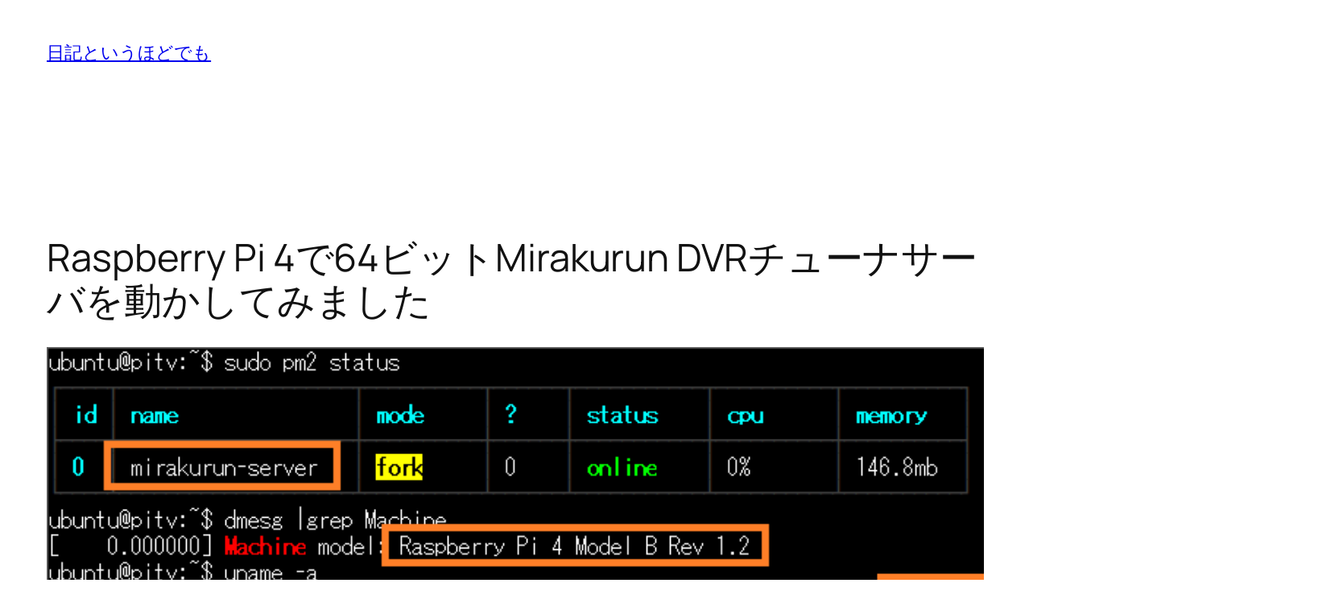

--- FILE ---
content_type: text/html; charset=UTF-8
request_url: https://denor.jp/raspberry-pi-4%E3%81%A764%E3%83%93%E3%83%83%E3%83%88mirakurun-dvr%E3%83%81%E3%83%A5%E3%83%BC%E3%83%8A%E3%82%B5%E3%83%BC%E3%83%90%E3%82%92%E5%8B%95%E3%81%8B%E3%81%97%E3%81%A6%E3%81%BF%E3%81%BE%E3%81%97
body_size: 23884
content:
<!DOCTYPE html>
<html lang="ja">
<head>
	<meta charset="UTF-8" />
	<meta name="viewport" content="width=device-width, initial-scale=1" />
<meta name='robots' content='max-image-preview:large' />
<title>Raspberry Pi 4で64ビットMirakurun DVRチューナサーバを動かしてみました &#8211; 日記というほどでも</title>
<link rel="alternate" type="application/rss+xml" title="日記というほどでも &raquo; フィード" href="https://denor.jp/feed" />
<link rel="alternate" type="application/rss+xml" title="日記というほどでも &raquo; コメントフィード" href="https://denor.jp/comments/feed" />
<link rel="alternate" type="application/rss+xml" title="日記というほどでも &raquo; Raspberry Pi 4で64ビットMirakurun DVRチューナサーバを動かしてみました のコメントのフィード" href="https://denor.jp/raspberry-pi-4%e3%81%a764%e3%83%93%e3%83%83%e3%83%88mirakurun-dvr%e3%83%81%e3%83%a5%e3%83%bc%e3%83%8a%e3%82%b5%e3%83%bc%e3%83%90%e3%82%92%e5%8b%95%e3%81%8b%e3%81%97%e3%81%a6%e3%81%bf%e3%81%be%e3%81%97/feed" />
<link rel="alternate" title="oEmbed (JSON)" type="application/json+oembed" href="https://denor.jp/wp-json/oembed/1.0/embed?url=https%3A%2F%2Fdenor.jp%2Fraspberry-pi-4%25e3%2581%25a764%25e3%2583%2593%25e3%2583%2583%25e3%2583%2588mirakurun-dvr%25e3%2583%2581%25e3%2583%25a5%25e3%2583%25bc%25e3%2583%258a%25e3%2582%25b5%25e3%2583%25bc%25e3%2583%2590%25e3%2582%2592%25e5%258b%2595%25e3%2581%258b%25e3%2581%2597%25e3%2581%25a6%25e3%2581%25bf%25e3%2581%25be%25e3%2581%2597" />
<link rel="alternate" title="oEmbed (XML)" type="text/xml+oembed" href="https://denor.jp/wp-json/oembed/1.0/embed?url=https%3A%2F%2Fdenor.jp%2Fraspberry-pi-4%25e3%2581%25a764%25e3%2583%2593%25e3%2583%2583%25e3%2583%2588mirakurun-dvr%25e3%2583%2581%25e3%2583%25a5%25e3%2583%25bc%25e3%2583%258a%25e3%2582%25b5%25e3%2583%25bc%25e3%2583%2590%25e3%2582%2592%25e5%258b%2595%25e3%2581%258b%25e3%2581%2597%25e3%2581%25a6%25e3%2581%25bf%25e3%2581%25be%25e3%2581%2597&#038;format=xml" />
<style id='wp-img-auto-sizes-contain-inline-css'>
img:is([sizes=auto i],[sizes^="auto," i]){contain-intrinsic-size:3000px 1500px}
/*# sourceURL=wp-img-auto-sizes-contain-inline-css */
</style>
<style id='wp-block-site-title-inline-css'>
.wp-block-site-title{box-sizing:border-box}.wp-block-site-title :where(a){color:inherit;font-family:inherit;font-size:inherit;font-style:inherit;font-weight:inherit;letter-spacing:inherit;line-height:inherit;text-decoration:inherit}
/*# sourceURL=https://denor.jp/wp-includes/blocks/site-title/style.min.css */
</style>
<style id='wp-block-navigation-inline-css'>
.wp-block-navigation{position:relative}.wp-block-navigation ul{margin-bottom:0;margin-left:0;margin-top:0;padding-left:0}.wp-block-navigation ul,.wp-block-navigation ul li{list-style:none;padding:0}.wp-block-navigation .wp-block-navigation-item{align-items:center;background-color:inherit;display:flex;position:relative}.wp-block-navigation .wp-block-navigation-item .wp-block-navigation__submenu-container:empty{display:none}.wp-block-navigation .wp-block-navigation-item__content{display:block;z-index:1}.wp-block-navigation .wp-block-navigation-item__content.wp-block-navigation-item__content{color:inherit}.wp-block-navigation.has-text-decoration-underline .wp-block-navigation-item__content,.wp-block-navigation.has-text-decoration-underline .wp-block-navigation-item__content:active,.wp-block-navigation.has-text-decoration-underline .wp-block-navigation-item__content:focus{text-decoration:underline}.wp-block-navigation.has-text-decoration-line-through .wp-block-navigation-item__content,.wp-block-navigation.has-text-decoration-line-through .wp-block-navigation-item__content:active,.wp-block-navigation.has-text-decoration-line-through .wp-block-navigation-item__content:focus{text-decoration:line-through}.wp-block-navigation :where(a),.wp-block-navigation :where(a:active),.wp-block-navigation :where(a:focus){text-decoration:none}.wp-block-navigation .wp-block-navigation__submenu-icon{align-self:center;background-color:inherit;border:none;color:currentColor;display:inline-block;font-size:inherit;height:.6em;line-height:0;margin-left:.25em;padding:0;width:.6em}.wp-block-navigation .wp-block-navigation__submenu-icon svg{display:inline-block;stroke:currentColor;height:inherit;margin-top:.075em;width:inherit}.wp-block-navigation{--navigation-layout-justification-setting:flex-start;--navigation-layout-direction:row;--navigation-layout-wrap:wrap;--navigation-layout-justify:flex-start;--navigation-layout-align:center}.wp-block-navigation.is-vertical{--navigation-layout-direction:column;--navigation-layout-justify:initial;--navigation-layout-align:flex-start}.wp-block-navigation.no-wrap{--navigation-layout-wrap:nowrap}.wp-block-navigation.items-justified-center{--navigation-layout-justification-setting:center;--navigation-layout-justify:center}.wp-block-navigation.items-justified-center.is-vertical{--navigation-layout-align:center}.wp-block-navigation.items-justified-right{--navigation-layout-justification-setting:flex-end;--navigation-layout-justify:flex-end}.wp-block-navigation.items-justified-right.is-vertical{--navigation-layout-align:flex-end}.wp-block-navigation.items-justified-space-between{--navigation-layout-justification-setting:space-between;--navigation-layout-justify:space-between}.wp-block-navigation .has-child .wp-block-navigation__submenu-container{align-items:normal;background-color:inherit;color:inherit;display:flex;flex-direction:column;opacity:0;position:absolute;z-index:2}@media not (prefers-reduced-motion){.wp-block-navigation .has-child .wp-block-navigation__submenu-container{transition:opacity .1s linear}}.wp-block-navigation .has-child .wp-block-navigation__submenu-container{height:0;overflow:hidden;visibility:hidden;width:0}.wp-block-navigation .has-child .wp-block-navigation__submenu-container>.wp-block-navigation-item>.wp-block-navigation-item__content{display:flex;flex-grow:1;padding:.5em 1em}.wp-block-navigation .has-child .wp-block-navigation__submenu-container>.wp-block-navigation-item>.wp-block-navigation-item__content .wp-block-navigation__submenu-icon{margin-left:auto;margin-right:0}.wp-block-navigation .has-child .wp-block-navigation__submenu-container .wp-block-navigation-item__content{margin:0}.wp-block-navigation .has-child .wp-block-navigation__submenu-container{left:-1px;top:100%}@media (min-width:782px){.wp-block-navigation .has-child .wp-block-navigation__submenu-container .wp-block-navigation__submenu-container{left:100%;top:-1px}.wp-block-navigation .has-child .wp-block-navigation__submenu-container .wp-block-navigation__submenu-container:before{background:#0000;content:"";display:block;height:100%;position:absolute;right:100%;width:.5em}.wp-block-navigation .has-child .wp-block-navigation__submenu-container .wp-block-navigation__submenu-icon{margin-right:.25em}.wp-block-navigation .has-child .wp-block-navigation__submenu-container .wp-block-navigation__submenu-icon svg{transform:rotate(-90deg)}}.wp-block-navigation .has-child .wp-block-navigation-submenu__toggle[aria-expanded=true]~.wp-block-navigation__submenu-container,.wp-block-navigation .has-child:not(.open-on-click):hover>.wp-block-navigation__submenu-container,.wp-block-navigation .has-child:not(.open-on-click):not(.open-on-hover-click):focus-within>.wp-block-navigation__submenu-container{height:auto;min-width:200px;opacity:1;overflow:visible;visibility:visible;width:auto}.wp-block-navigation.has-background .has-child .wp-block-navigation__submenu-container{left:0;top:100%}@media (min-width:782px){.wp-block-navigation.has-background .has-child .wp-block-navigation__submenu-container .wp-block-navigation__submenu-container{left:100%;top:0}}.wp-block-navigation-submenu{display:flex;position:relative}.wp-block-navigation-submenu .wp-block-navigation__submenu-icon svg{stroke:currentColor}button.wp-block-navigation-item__content{background-color:initial;border:none;color:currentColor;font-family:inherit;font-size:inherit;font-style:inherit;font-weight:inherit;letter-spacing:inherit;line-height:inherit;text-align:left;text-transform:inherit}.wp-block-navigation-submenu__toggle{cursor:pointer}.wp-block-navigation-submenu__toggle[aria-expanded=true]+.wp-block-navigation__submenu-icon>svg,.wp-block-navigation-submenu__toggle[aria-expanded=true]>svg{transform:rotate(180deg)}.wp-block-navigation-item.open-on-click .wp-block-navigation-submenu__toggle{padding-left:0;padding-right:.85em}.wp-block-navigation-item.open-on-click .wp-block-navigation-submenu__toggle+.wp-block-navigation__submenu-icon{margin-left:-.6em;pointer-events:none}.wp-block-navigation-item.open-on-click button.wp-block-navigation-item__content:not(.wp-block-navigation-submenu__toggle){padding:0}.wp-block-navigation .wp-block-page-list,.wp-block-navigation__container,.wp-block-navigation__responsive-close,.wp-block-navigation__responsive-container,.wp-block-navigation__responsive-container-content,.wp-block-navigation__responsive-dialog{gap:inherit}:where(.wp-block-navigation.has-background .wp-block-navigation-item a:not(.wp-element-button)),:where(.wp-block-navigation.has-background .wp-block-navigation-submenu a:not(.wp-element-button)){padding:.5em 1em}:where(.wp-block-navigation .wp-block-navigation__submenu-container .wp-block-navigation-item a:not(.wp-element-button)),:where(.wp-block-navigation .wp-block-navigation__submenu-container .wp-block-navigation-submenu a:not(.wp-element-button)),:where(.wp-block-navigation .wp-block-navigation__submenu-container .wp-block-navigation-submenu button.wp-block-navigation-item__content),:where(.wp-block-navigation .wp-block-navigation__submenu-container .wp-block-pages-list__item button.wp-block-navigation-item__content){padding:.5em 1em}.wp-block-navigation.items-justified-right .wp-block-navigation__container .has-child .wp-block-navigation__submenu-container,.wp-block-navigation.items-justified-right .wp-block-page-list>.has-child .wp-block-navigation__submenu-container,.wp-block-navigation.items-justified-space-between .wp-block-page-list>.has-child:last-child .wp-block-navigation__submenu-container,.wp-block-navigation.items-justified-space-between>.wp-block-navigation__container>.has-child:last-child .wp-block-navigation__submenu-container{left:auto;right:0}.wp-block-navigation.items-justified-right .wp-block-navigation__container .has-child .wp-block-navigation__submenu-container .wp-block-navigation__submenu-container,.wp-block-navigation.items-justified-right .wp-block-page-list>.has-child .wp-block-navigation__submenu-container .wp-block-navigation__submenu-container,.wp-block-navigation.items-justified-space-between .wp-block-page-list>.has-child:last-child .wp-block-navigation__submenu-container .wp-block-navigation__submenu-container,.wp-block-navigation.items-justified-space-between>.wp-block-navigation__container>.has-child:last-child .wp-block-navigation__submenu-container .wp-block-navigation__submenu-container{left:-1px;right:-1px}@media (min-width:782px){.wp-block-navigation.items-justified-right .wp-block-navigation__container .has-child .wp-block-navigation__submenu-container .wp-block-navigation__submenu-container,.wp-block-navigation.items-justified-right .wp-block-page-list>.has-child .wp-block-navigation__submenu-container .wp-block-navigation__submenu-container,.wp-block-navigation.items-justified-space-between .wp-block-page-list>.has-child:last-child .wp-block-navigation__submenu-container .wp-block-navigation__submenu-container,.wp-block-navigation.items-justified-space-between>.wp-block-navigation__container>.has-child:last-child .wp-block-navigation__submenu-container .wp-block-navigation__submenu-container{left:auto;right:100%}}.wp-block-navigation:not(.has-background) .wp-block-navigation__submenu-container{background-color:#fff;border:1px solid #00000026}.wp-block-navigation.has-background .wp-block-navigation__submenu-container{background-color:inherit}.wp-block-navigation:not(.has-text-color) .wp-block-navigation__submenu-container{color:#000}.wp-block-navigation__container{align-items:var(--navigation-layout-align,initial);display:flex;flex-direction:var(--navigation-layout-direction,initial);flex-wrap:var(--navigation-layout-wrap,wrap);justify-content:var(--navigation-layout-justify,initial);list-style:none;margin:0;padding-left:0}.wp-block-navigation__container .is-responsive{display:none}.wp-block-navigation__container:only-child,.wp-block-page-list:only-child{flex-grow:1}@keyframes overlay-menu__fade-in-animation{0%{opacity:0;transform:translateY(.5em)}to{opacity:1;transform:translateY(0)}}.wp-block-navigation__responsive-container{bottom:0;display:none;left:0;position:fixed;right:0;top:0}.wp-block-navigation__responsive-container :where(.wp-block-navigation-item a){color:inherit}.wp-block-navigation__responsive-container .wp-block-navigation__responsive-container-content{align-items:var(--navigation-layout-align,initial);display:flex;flex-direction:var(--navigation-layout-direction,initial);flex-wrap:var(--navigation-layout-wrap,wrap);justify-content:var(--navigation-layout-justify,initial)}.wp-block-navigation__responsive-container:not(.is-menu-open.is-menu-open){background-color:inherit!important;color:inherit!important}.wp-block-navigation__responsive-container.is-menu-open{background-color:inherit;display:flex;flex-direction:column}@media not (prefers-reduced-motion){.wp-block-navigation__responsive-container.is-menu-open{animation:overlay-menu__fade-in-animation .1s ease-out;animation-fill-mode:forwards}}.wp-block-navigation__responsive-container.is-menu-open{overflow:auto;padding:clamp(1rem,var(--wp--style--root--padding-top),20rem) clamp(1rem,var(--wp--style--root--padding-right),20rem) clamp(1rem,var(--wp--style--root--padding-bottom),20rem) clamp(1rem,var(--wp--style--root--padding-left),20rem);z-index:100000}.wp-block-navigation__responsive-container.is-menu-open .wp-block-navigation__responsive-container-content{align-items:var(--navigation-layout-justification-setting,inherit);display:flex;flex-direction:column;flex-wrap:nowrap;overflow:visible;padding-top:calc(2rem + 24px)}.wp-block-navigation__responsive-container.is-menu-open .wp-block-navigation__responsive-container-content,.wp-block-navigation__responsive-container.is-menu-open .wp-block-navigation__responsive-container-content .wp-block-navigation__container,.wp-block-navigation__responsive-container.is-menu-open .wp-block-navigation__responsive-container-content .wp-block-page-list{justify-content:flex-start}.wp-block-navigation__responsive-container.is-menu-open .wp-block-navigation__responsive-container-content .wp-block-navigation__submenu-icon{display:none}.wp-block-navigation__responsive-container.is-menu-open .wp-block-navigation__responsive-container-content .has-child .wp-block-navigation__submenu-container{border:none;height:auto;min-width:200px;opacity:1;overflow:initial;padding-left:2rem;padding-right:2rem;position:static;visibility:visible;width:auto}.wp-block-navigation__responsive-container.is-menu-open .wp-block-navigation__responsive-container-content .wp-block-navigation__container,.wp-block-navigation__responsive-container.is-menu-open .wp-block-navigation__responsive-container-content .wp-block-navigation__submenu-container{gap:inherit}.wp-block-navigation__responsive-container.is-menu-open .wp-block-navigation__responsive-container-content .wp-block-navigation__submenu-container{padding-top:var(--wp--style--block-gap,2em)}.wp-block-navigation__responsive-container.is-menu-open .wp-block-navigation__responsive-container-content .wp-block-navigation-item__content{padding:0}.wp-block-navigation__responsive-container.is-menu-open .wp-block-navigation__responsive-container-content .wp-block-navigation-item,.wp-block-navigation__responsive-container.is-menu-open .wp-block-navigation__responsive-container-content .wp-block-navigation__container,.wp-block-navigation__responsive-container.is-menu-open .wp-block-navigation__responsive-container-content .wp-block-page-list{align-items:var(--navigation-layout-justification-setting,initial);display:flex;flex-direction:column}.wp-block-navigation__responsive-container.is-menu-open .wp-block-navigation-item,.wp-block-navigation__responsive-container.is-menu-open .wp-block-navigation-item .wp-block-navigation__submenu-container,.wp-block-navigation__responsive-container.is-menu-open .wp-block-navigation__container,.wp-block-navigation__responsive-container.is-menu-open .wp-block-page-list{background:#0000!important;color:inherit!important}.wp-block-navigation__responsive-container.is-menu-open .wp-block-navigation__submenu-container.wp-block-navigation__submenu-container.wp-block-navigation__submenu-container.wp-block-navigation__submenu-container{left:auto;right:auto}@media (min-width:600px){.wp-block-navigation__responsive-container:not(.hidden-by-default):not(.is-menu-open){background-color:inherit;display:block;position:relative;width:100%;z-index:auto}.wp-block-navigation__responsive-container:not(.hidden-by-default):not(.is-menu-open) .wp-block-navigation__responsive-container-close{display:none}.wp-block-navigation__responsive-container.is-menu-open .wp-block-navigation__submenu-container.wp-block-navigation__submenu-container.wp-block-navigation__submenu-container.wp-block-navigation__submenu-container{left:0}}.wp-block-navigation:not(.has-background) .wp-block-navigation__responsive-container.is-menu-open{background-color:#fff}.wp-block-navigation:not(.has-text-color) .wp-block-navigation__responsive-container.is-menu-open{color:#000}.wp-block-navigation__toggle_button_label{font-size:1rem;font-weight:700}.wp-block-navigation__responsive-container-close,.wp-block-navigation__responsive-container-open{background:#0000;border:none;color:currentColor;cursor:pointer;margin:0;padding:0;text-transform:inherit;vertical-align:middle}.wp-block-navigation__responsive-container-close svg,.wp-block-navigation__responsive-container-open svg{fill:currentColor;display:block;height:24px;pointer-events:none;width:24px}.wp-block-navigation__responsive-container-open{display:flex}.wp-block-navigation__responsive-container-open.wp-block-navigation__responsive-container-open.wp-block-navigation__responsive-container-open{font-family:inherit;font-size:inherit;font-weight:inherit}@media (min-width:600px){.wp-block-navigation__responsive-container-open:not(.always-shown){display:none}}.wp-block-navigation__responsive-container-close{position:absolute;right:0;top:0;z-index:2}.wp-block-navigation__responsive-container-close.wp-block-navigation__responsive-container-close.wp-block-navigation__responsive-container-close{font-family:inherit;font-size:inherit;font-weight:inherit}.wp-block-navigation__responsive-close{width:100%}.has-modal-open .wp-block-navigation__responsive-close{margin-left:auto;margin-right:auto;max-width:var(--wp--style--global--wide-size,100%)}.wp-block-navigation__responsive-close:focus{outline:none}.is-menu-open .wp-block-navigation__responsive-close,.is-menu-open .wp-block-navigation__responsive-container-content,.is-menu-open .wp-block-navigation__responsive-dialog{box-sizing:border-box}.wp-block-navigation__responsive-dialog{position:relative}.has-modal-open .admin-bar .is-menu-open .wp-block-navigation__responsive-dialog{margin-top:46px}@media (min-width:782px){.has-modal-open .admin-bar .is-menu-open .wp-block-navigation__responsive-dialog{margin-top:32px}}html.has-modal-open{overflow:hidden}
/*# sourceURL=https://denor.jp/wp-includes/blocks/navigation/style.min.css */
</style>
<style id='wp-block-group-inline-css'>
.wp-block-group{box-sizing:border-box}:where(.wp-block-group.wp-block-group-is-layout-constrained){position:relative}
/*# sourceURL=https://denor.jp/wp-includes/blocks/group/style.min.css */
</style>
<style id='wp-block-post-title-inline-css'>
.wp-block-post-title{box-sizing:border-box;word-break:break-word}.wp-block-post-title :where(a){display:inline-block;font-family:inherit;font-size:inherit;font-style:inherit;font-weight:inherit;letter-spacing:inherit;line-height:inherit;text-decoration:inherit}
/*# sourceURL=https://denor.jp/wp-includes/blocks/post-title/style.min.css */
</style>
<style id='wp-block-post-featured-image-inline-css'>
.wp-block-post-featured-image{margin-left:0;margin-right:0}.wp-block-post-featured-image a{display:block;height:100%}.wp-block-post-featured-image :where(img){box-sizing:border-box;height:auto;max-width:100%;vertical-align:bottom;width:100%}.wp-block-post-featured-image.alignfull img,.wp-block-post-featured-image.alignwide img{width:100%}.wp-block-post-featured-image .wp-block-post-featured-image__overlay.has-background-dim{background-color:#000;inset:0;position:absolute}.wp-block-post-featured-image{position:relative}.wp-block-post-featured-image .wp-block-post-featured-image__overlay.has-background-gradient{background-color:initial}.wp-block-post-featured-image .wp-block-post-featured-image__overlay.has-background-dim-0{opacity:0}.wp-block-post-featured-image .wp-block-post-featured-image__overlay.has-background-dim-10{opacity:.1}.wp-block-post-featured-image .wp-block-post-featured-image__overlay.has-background-dim-20{opacity:.2}.wp-block-post-featured-image .wp-block-post-featured-image__overlay.has-background-dim-30{opacity:.3}.wp-block-post-featured-image .wp-block-post-featured-image__overlay.has-background-dim-40{opacity:.4}.wp-block-post-featured-image .wp-block-post-featured-image__overlay.has-background-dim-50{opacity:.5}.wp-block-post-featured-image .wp-block-post-featured-image__overlay.has-background-dim-60{opacity:.6}.wp-block-post-featured-image .wp-block-post-featured-image__overlay.has-background-dim-70{opacity:.7}.wp-block-post-featured-image .wp-block-post-featured-image__overlay.has-background-dim-80{opacity:.8}.wp-block-post-featured-image .wp-block-post-featured-image__overlay.has-background-dim-90{opacity:.9}.wp-block-post-featured-image .wp-block-post-featured-image__overlay.has-background-dim-100{opacity:1}.wp-block-post-featured-image:where(.alignleft,.alignright){width:100%}
/*# sourceURL=https://denor.jp/wp-includes/blocks/post-featured-image/style.min.css */
</style>
<style id='wp-block-paragraph-inline-css'>
.is-small-text{font-size:.875em}.is-regular-text{font-size:1em}.is-large-text{font-size:2.25em}.is-larger-text{font-size:3em}.has-drop-cap:not(:focus):first-letter{float:left;font-size:8.4em;font-style:normal;font-weight:100;line-height:.68;margin:.05em .1em 0 0;text-transform:uppercase}body.rtl .has-drop-cap:not(:focus):first-letter{float:none;margin-left:.1em}p.has-drop-cap.has-background{overflow:hidden}:root :where(p.has-background){padding:1.25em 2.375em}:where(p.has-text-color:not(.has-link-color)) a{color:inherit}p.has-text-align-left[style*="writing-mode:vertical-lr"],p.has-text-align-right[style*="writing-mode:vertical-rl"]{rotate:180deg}
/*# sourceURL=https://denor.jp/wp-includes/blocks/paragraph/style.min.css */
</style>
<style id='wp-block-post-author-name-inline-css'>
.wp-block-post-author-name{box-sizing:border-box}
/*# sourceURL=https://denor.jp/wp-includes/blocks/post-author-name/style.min.css */
</style>
<style id='wp-block-post-terms-inline-css'>
.wp-block-post-terms{box-sizing:border-box}.wp-block-post-terms .wp-block-post-terms__separator{white-space:pre-wrap}
/*# sourceURL=https://denor.jp/wp-includes/blocks/post-terms/style.min.css */
</style>
<style id='wp-block-post-content-inline-css'>
.wp-block-post-content{display:flow-root}
/*# sourceURL=https://denor.jp/wp-includes/blocks/post-content/style.min.css */
</style>
<style id='wp-block-post-navigation-link-inline-css'>
.wp-block-post-navigation-link .wp-block-post-navigation-link__arrow-previous{display:inline-block;margin-right:1ch}.wp-block-post-navigation-link .wp-block-post-navigation-link__arrow-previous:not(.is-arrow-chevron){transform:scaleX(1)}.wp-block-post-navigation-link .wp-block-post-navigation-link__arrow-next{display:inline-block;margin-left:1ch}.wp-block-post-navigation-link .wp-block-post-navigation-link__arrow-next:not(.is-arrow-chevron){transform:scaleX(1)}.wp-block-post-navigation-link.has-text-align-left[style*="writing-mode: vertical-lr"],.wp-block-post-navigation-link.has-text-align-right[style*="writing-mode: vertical-rl"]{rotate:180deg}
/*# sourceURL=https://denor.jp/wp-includes/blocks/post-navigation-link/style.min.css */
</style>
<style id='wp-block-heading-inline-css'>
h1:where(.wp-block-heading).has-background,h2:where(.wp-block-heading).has-background,h3:where(.wp-block-heading).has-background,h4:where(.wp-block-heading).has-background,h5:where(.wp-block-heading).has-background,h6:where(.wp-block-heading).has-background{padding:1.25em 2.375em}h1.has-text-align-left[style*=writing-mode]:where([style*=vertical-lr]),h1.has-text-align-right[style*=writing-mode]:where([style*=vertical-rl]),h2.has-text-align-left[style*=writing-mode]:where([style*=vertical-lr]),h2.has-text-align-right[style*=writing-mode]:where([style*=vertical-rl]),h3.has-text-align-left[style*=writing-mode]:where([style*=vertical-lr]),h3.has-text-align-right[style*=writing-mode]:where([style*=vertical-rl]),h4.has-text-align-left[style*=writing-mode]:where([style*=vertical-lr]),h4.has-text-align-right[style*=writing-mode]:where([style*=vertical-rl]),h5.has-text-align-left[style*=writing-mode]:where([style*=vertical-lr]),h5.has-text-align-right[style*=writing-mode]:where([style*=vertical-rl]),h6.has-text-align-left[style*=writing-mode]:where([style*=vertical-lr]),h6.has-text-align-right[style*=writing-mode]:where([style*=vertical-rl]){rotate:180deg}
/*# sourceURL=https://denor.jp/wp-includes/blocks/heading/style.min.css */
</style>
<style id='wp-block-post-comments-form-inline-css'>
:where(.wp-block-post-comments-form input:not([type=submit])),:where(.wp-block-post-comments-form textarea){border:1px solid #949494;font-family:inherit;font-size:1em}:where(.wp-block-post-comments-form input:where(:not([type=submit]):not([type=checkbox]))),:where(.wp-block-post-comments-form textarea){padding:calc(.667em + 2px)}.wp-block-post-comments-form{box-sizing:border-box}.wp-block-post-comments-form[style*=font-weight] :where(.comment-reply-title){font-weight:inherit}.wp-block-post-comments-form[style*=font-family] :where(.comment-reply-title){font-family:inherit}.wp-block-post-comments-form[class*=-font-size] :where(.comment-reply-title),.wp-block-post-comments-form[style*=font-size] :where(.comment-reply-title){font-size:inherit}.wp-block-post-comments-form[style*=line-height] :where(.comment-reply-title){line-height:inherit}.wp-block-post-comments-form[style*=font-style] :where(.comment-reply-title){font-style:inherit}.wp-block-post-comments-form[style*=letter-spacing] :where(.comment-reply-title){letter-spacing:inherit}.wp-block-post-comments-form :where(input[type=submit]){box-shadow:none;cursor:pointer;display:inline-block;overflow-wrap:break-word;text-align:center}.wp-block-post-comments-form .comment-form input:not([type=submit]):not([type=checkbox]):not([type=hidden]),.wp-block-post-comments-form .comment-form textarea{box-sizing:border-box;display:block;width:100%}.wp-block-post-comments-form .comment-form-author label,.wp-block-post-comments-form .comment-form-email label,.wp-block-post-comments-form .comment-form-url label{display:block;margin-bottom:.25em}.wp-block-post-comments-form .comment-form-cookies-consent{display:flex;gap:.25em}.wp-block-post-comments-form .comment-form-cookies-consent #wp-comment-cookies-consent{margin-top:.35em}.wp-block-post-comments-form .comment-reply-title{margin-bottom:0}.wp-block-post-comments-form .comment-reply-title :where(small){font-size:var(--wp--preset--font-size--medium,smaller);margin-left:.5em}
/*# sourceURL=https://denor.jp/wp-includes/blocks/post-comments-form/style.min.css */
</style>
<style id='wp-block-buttons-inline-css'>
.wp-block-buttons{box-sizing:border-box}.wp-block-buttons.is-vertical{flex-direction:column}.wp-block-buttons.is-vertical>.wp-block-button:last-child{margin-bottom:0}.wp-block-buttons>.wp-block-button{display:inline-block;margin:0}.wp-block-buttons.is-content-justification-left{justify-content:flex-start}.wp-block-buttons.is-content-justification-left.is-vertical{align-items:flex-start}.wp-block-buttons.is-content-justification-center{justify-content:center}.wp-block-buttons.is-content-justification-center.is-vertical{align-items:center}.wp-block-buttons.is-content-justification-right{justify-content:flex-end}.wp-block-buttons.is-content-justification-right.is-vertical{align-items:flex-end}.wp-block-buttons.is-content-justification-space-between{justify-content:space-between}.wp-block-buttons.aligncenter{text-align:center}.wp-block-buttons:not(.is-content-justification-space-between,.is-content-justification-right,.is-content-justification-left,.is-content-justification-center) .wp-block-button.aligncenter{margin-left:auto;margin-right:auto;width:100%}.wp-block-buttons[style*=text-decoration] .wp-block-button,.wp-block-buttons[style*=text-decoration] .wp-block-button__link{text-decoration:inherit}.wp-block-buttons.has-custom-font-size .wp-block-button__link{font-size:inherit}.wp-block-buttons .wp-block-button__link{width:100%}.wp-block-button.aligncenter{text-align:center}
/*# sourceURL=https://denor.jp/wp-includes/blocks/buttons/style.min.css */
</style>
<style id='wp-block-button-inline-css'>
.wp-block-button__link{align-content:center;box-sizing:border-box;cursor:pointer;display:inline-block;height:100%;text-align:center;word-break:break-word}.wp-block-button__link.aligncenter{text-align:center}.wp-block-button__link.alignright{text-align:right}:where(.wp-block-button__link){border-radius:9999px;box-shadow:none;padding:calc(.667em + 2px) calc(1.333em + 2px);text-decoration:none}.wp-block-button[style*=text-decoration] .wp-block-button__link{text-decoration:inherit}.wp-block-buttons>.wp-block-button.has-custom-width{max-width:none}.wp-block-buttons>.wp-block-button.has-custom-width .wp-block-button__link{width:100%}.wp-block-buttons>.wp-block-button.has-custom-font-size .wp-block-button__link{font-size:inherit}.wp-block-buttons>.wp-block-button.wp-block-button__width-25{width:calc(25% - var(--wp--style--block-gap, .5em)*.75)}.wp-block-buttons>.wp-block-button.wp-block-button__width-50{width:calc(50% - var(--wp--style--block-gap, .5em)*.5)}.wp-block-buttons>.wp-block-button.wp-block-button__width-75{width:calc(75% - var(--wp--style--block-gap, .5em)*.25)}.wp-block-buttons>.wp-block-button.wp-block-button__width-100{flex-basis:100%;width:100%}.wp-block-buttons.is-vertical>.wp-block-button.wp-block-button__width-25{width:25%}.wp-block-buttons.is-vertical>.wp-block-button.wp-block-button__width-50{width:50%}.wp-block-buttons.is-vertical>.wp-block-button.wp-block-button__width-75{width:75%}.wp-block-button.is-style-squared,.wp-block-button__link.wp-block-button.is-style-squared{border-radius:0}.wp-block-button.no-border-radius,.wp-block-button__link.no-border-radius{border-radius:0!important}:root :where(.wp-block-button .wp-block-button__link.is-style-outline),:root :where(.wp-block-button.is-style-outline>.wp-block-button__link){border:2px solid;padding:.667em 1.333em}:root :where(.wp-block-button .wp-block-button__link.is-style-outline:not(.has-text-color)),:root :where(.wp-block-button.is-style-outline>.wp-block-button__link:not(.has-text-color)){color:currentColor}:root :where(.wp-block-button .wp-block-button__link.is-style-outline:not(.has-background)),:root :where(.wp-block-button.is-style-outline>.wp-block-button__link:not(.has-background)){background-color:initial;background-image:none}
/*# sourceURL=https://denor.jp/wp-includes/blocks/button/style.min.css */
</style>
<style id='wp-block-comments-inline-css'>
.wp-block-post-comments{box-sizing:border-box}.wp-block-post-comments .alignleft{float:left}.wp-block-post-comments .alignright{float:right}.wp-block-post-comments .navigation:after{clear:both;content:"";display:table}.wp-block-post-comments .commentlist{clear:both;list-style:none;margin:0;padding:0}.wp-block-post-comments .commentlist .comment{min-height:2.25em;padding-left:3.25em}.wp-block-post-comments .commentlist .comment p{font-size:1em;line-height:1.8;margin:1em 0}.wp-block-post-comments .commentlist .children{list-style:none;margin:0;padding:0}.wp-block-post-comments .comment-author{line-height:1.5}.wp-block-post-comments .comment-author .avatar{border-radius:1.5em;display:block;float:left;height:2.5em;margin-right:.75em;margin-top:.5em;width:2.5em}.wp-block-post-comments .comment-author cite{font-style:normal}.wp-block-post-comments .comment-meta{font-size:.875em;line-height:1.5}.wp-block-post-comments .comment-meta b{font-weight:400}.wp-block-post-comments .comment-meta .comment-awaiting-moderation{display:block;margin-bottom:1em;margin-top:1em}.wp-block-post-comments .comment-body .commentmetadata{font-size:.875em}.wp-block-post-comments .comment-form-author label,.wp-block-post-comments .comment-form-comment label,.wp-block-post-comments .comment-form-email label,.wp-block-post-comments .comment-form-url label{display:block;margin-bottom:.25em}.wp-block-post-comments .comment-form input:not([type=submit]):not([type=checkbox]),.wp-block-post-comments .comment-form textarea{box-sizing:border-box;display:block;width:100%}.wp-block-post-comments .comment-form-cookies-consent{display:flex;gap:.25em}.wp-block-post-comments .comment-form-cookies-consent #wp-comment-cookies-consent{margin-top:.35em}.wp-block-post-comments .comment-reply-title{margin-bottom:0}.wp-block-post-comments .comment-reply-title :where(small){font-size:var(--wp--preset--font-size--medium,smaller);margin-left:.5em}.wp-block-post-comments .reply{font-size:.875em;margin-bottom:1.4em}.wp-block-post-comments input:not([type=submit]),.wp-block-post-comments textarea{border:1px solid #949494;font-family:inherit;font-size:1em}.wp-block-post-comments input:not([type=submit]):not([type=checkbox]),.wp-block-post-comments textarea{padding:calc(.667em + 2px)}:where(.wp-block-post-comments input[type=submit]){border:none}.wp-block-comments{box-sizing:border-box}
/*# sourceURL=https://denor.jp/wp-includes/blocks/comments/style.min.css */
</style>
<style id='wp-block-post-date-inline-css'>
.wp-block-post-date{box-sizing:border-box}
/*# sourceURL=https://denor.jp/wp-includes/blocks/post-date/style.min.css */
</style>
<style id='wp-block-post-template-inline-css'>
.wp-block-post-template{box-sizing:border-box;list-style:none;margin-bottom:0;margin-top:0;max-width:100%;padding:0}.wp-block-post-template.is-flex-container{display:flex;flex-direction:row;flex-wrap:wrap;gap:1.25em}.wp-block-post-template.is-flex-container>li{margin:0;width:100%}@media (min-width:600px){.wp-block-post-template.is-flex-container.is-flex-container.columns-2>li{width:calc(50% - .625em)}.wp-block-post-template.is-flex-container.is-flex-container.columns-3>li{width:calc(33.33333% - .83333em)}.wp-block-post-template.is-flex-container.is-flex-container.columns-4>li{width:calc(25% - .9375em)}.wp-block-post-template.is-flex-container.is-flex-container.columns-5>li{width:calc(20% - 1em)}.wp-block-post-template.is-flex-container.is-flex-container.columns-6>li{width:calc(16.66667% - 1.04167em)}}@media (max-width:600px){.wp-block-post-template-is-layout-grid.wp-block-post-template-is-layout-grid.wp-block-post-template-is-layout-grid.wp-block-post-template-is-layout-grid{grid-template-columns:1fr}}.wp-block-post-template-is-layout-constrained>li>.alignright,.wp-block-post-template-is-layout-flow>li>.alignright{float:right;margin-inline-end:0;margin-inline-start:2em}.wp-block-post-template-is-layout-constrained>li>.alignleft,.wp-block-post-template-is-layout-flow>li>.alignleft{float:left;margin-inline-end:2em;margin-inline-start:0}.wp-block-post-template-is-layout-constrained>li>.aligncenter,.wp-block-post-template-is-layout-flow>li>.aligncenter{margin-inline-end:auto;margin-inline-start:auto}
/*# sourceURL=https://denor.jp/wp-includes/blocks/post-template/style.min.css */
</style>
<style id='wp-block-site-tagline-inline-css'>
.wp-block-site-tagline{box-sizing:border-box}
/*# sourceURL=https://denor.jp/wp-includes/blocks/site-tagline/style.min.css */
</style>
<style id='wp-block-spacer-inline-css'>
.wp-block-spacer{clear:both}
/*# sourceURL=https://denor.jp/wp-includes/blocks/spacer/style.min.css */
</style>
<style id='wp-block-columns-inline-css'>
.wp-block-columns{box-sizing:border-box;display:flex;flex-wrap:wrap!important}@media (min-width:782px){.wp-block-columns{flex-wrap:nowrap!important}}.wp-block-columns{align-items:normal!important}.wp-block-columns.are-vertically-aligned-top{align-items:flex-start}.wp-block-columns.are-vertically-aligned-center{align-items:center}.wp-block-columns.are-vertically-aligned-bottom{align-items:flex-end}@media (max-width:781px){.wp-block-columns:not(.is-not-stacked-on-mobile)>.wp-block-column{flex-basis:100%!important}}@media (min-width:782px){.wp-block-columns:not(.is-not-stacked-on-mobile)>.wp-block-column{flex-basis:0;flex-grow:1}.wp-block-columns:not(.is-not-stacked-on-mobile)>.wp-block-column[style*=flex-basis]{flex-grow:0}}.wp-block-columns.is-not-stacked-on-mobile{flex-wrap:nowrap!important}.wp-block-columns.is-not-stacked-on-mobile>.wp-block-column{flex-basis:0;flex-grow:1}.wp-block-columns.is-not-stacked-on-mobile>.wp-block-column[style*=flex-basis]{flex-grow:0}:where(.wp-block-columns){margin-bottom:1.75em}:where(.wp-block-columns.has-background){padding:1.25em 2.375em}.wp-block-column{flex-grow:1;min-width:0;overflow-wrap:break-word;word-break:break-word}.wp-block-column.is-vertically-aligned-top{align-self:flex-start}.wp-block-column.is-vertically-aligned-center{align-self:center}.wp-block-column.is-vertically-aligned-bottom{align-self:flex-end}.wp-block-column.is-vertically-aligned-stretch{align-self:stretch}.wp-block-column.is-vertically-aligned-bottom,.wp-block-column.is-vertically-aligned-center,.wp-block-column.is-vertically-aligned-top{width:100%}
/*# sourceURL=https://denor.jp/wp-includes/blocks/columns/style.min.css */
</style>
<style id='wp-block-navigation-link-inline-css'>
.wp-block-navigation .wp-block-navigation-item__label{overflow-wrap:break-word}.wp-block-navigation .wp-block-navigation-item__description{display:none}.link-ui-tools{outline:1px solid #f0f0f0;padding:8px}.link-ui-block-inserter{padding-top:8px}.link-ui-block-inserter__back{margin-left:8px;text-transform:uppercase}
/*# sourceURL=https://denor.jp/wp-includes/blocks/navigation-link/style.min.css */
</style>
<style id='wp-block-library-inline-css'>
:root{--wp-block-synced-color:#7a00df;--wp-block-synced-color--rgb:122,0,223;--wp-bound-block-color:var(--wp-block-synced-color);--wp-editor-canvas-background:#ddd;--wp-admin-theme-color:#007cba;--wp-admin-theme-color--rgb:0,124,186;--wp-admin-theme-color-darker-10:#006ba1;--wp-admin-theme-color-darker-10--rgb:0,107,160.5;--wp-admin-theme-color-darker-20:#005a87;--wp-admin-theme-color-darker-20--rgb:0,90,135;--wp-admin-border-width-focus:2px}@media (min-resolution:192dpi){:root{--wp-admin-border-width-focus:1.5px}}.wp-element-button{cursor:pointer}:root .has-very-light-gray-background-color{background-color:#eee}:root .has-very-dark-gray-background-color{background-color:#313131}:root .has-very-light-gray-color{color:#eee}:root .has-very-dark-gray-color{color:#313131}:root .has-vivid-green-cyan-to-vivid-cyan-blue-gradient-background{background:linear-gradient(135deg,#00d084,#0693e3)}:root .has-purple-crush-gradient-background{background:linear-gradient(135deg,#34e2e4,#4721fb 50%,#ab1dfe)}:root .has-hazy-dawn-gradient-background{background:linear-gradient(135deg,#faaca8,#dad0ec)}:root .has-subdued-olive-gradient-background{background:linear-gradient(135deg,#fafae1,#67a671)}:root .has-atomic-cream-gradient-background{background:linear-gradient(135deg,#fdd79a,#004a59)}:root .has-nightshade-gradient-background{background:linear-gradient(135deg,#330968,#31cdcf)}:root .has-midnight-gradient-background{background:linear-gradient(135deg,#020381,#2874fc)}:root{--wp--preset--font-size--normal:16px;--wp--preset--font-size--huge:42px}.has-regular-font-size{font-size:1em}.has-larger-font-size{font-size:2.625em}.has-normal-font-size{font-size:var(--wp--preset--font-size--normal)}.has-huge-font-size{font-size:var(--wp--preset--font-size--huge)}.has-text-align-center{text-align:center}.has-text-align-left{text-align:left}.has-text-align-right{text-align:right}.has-fit-text{white-space:nowrap!important}#end-resizable-editor-section{display:none}.aligncenter{clear:both}.items-justified-left{justify-content:flex-start}.items-justified-center{justify-content:center}.items-justified-right{justify-content:flex-end}.items-justified-space-between{justify-content:space-between}.screen-reader-text{border:0;clip-path:inset(50%);height:1px;margin:-1px;overflow:hidden;padding:0;position:absolute;width:1px;word-wrap:normal!important}.screen-reader-text:focus{background-color:#ddd;clip-path:none;color:#444;display:block;font-size:1em;height:auto;left:5px;line-height:normal;padding:15px 23px 14px;text-decoration:none;top:5px;width:auto;z-index:100000}html :where(.has-border-color){border-style:solid}html :where([style*=border-top-color]){border-top-style:solid}html :where([style*=border-right-color]){border-right-style:solid}html :where([style*=border-bottom-color]){border-bottom-style:solid}html :where([style*=border-left-color]){border-left-style:solid}html :where([style*=border-width]){border-style:solid}html :where([style*=border-top-width]){border-top-style:solid}html :where([style*=border-right-width]){border-right-style:solid}html :where([style*=border-bottom-width]){border-bottom-style:solid}html :where([style*=border-left-width]){border-left-style:solid}html :where(img[class*=wp-image-]){height:auto;max-width:100%}:where(figure){margin:0 0 1em}html :where(.is-position-sticky){--wp-admin--admin-bar--position-offset:var(--wp-admin--admin-bar--height,0px)}@media screen and (max-width:600px){html :where(.is-position-sticky){--wp-admin--admin-bar--position-offset:0px}}
/*# sourceURL=/wp-includes/css/dist/block-library/common.min.css */
</style>
<style id='global-styles-inline-css'>
:root{--wp--preset--aspect-ratio--square: 1;--wp--preset--aspect-ratio--4-3: 4/3;--wp--preset--aspect-ratio--3-4: 3/4;--wp--preset--aspect-ratio--3-2: 3/2;--wp--preset--aspect-ratio--2-3: 2/3;--wp--preset--aspect-ratio--16-9: 16/9;--wp--preset--aspect-ratio--9-16: 9/16;--wp--preset--color--black: #000000;--wp--preset--color--cyan-bluish-gray: #abb8c3;--wp--preset--color--white: #ffffff;--wp--preset--color--pale-pink: #f78da7;--wp--preset--color--vivid-red: #cf2e2e;--wp--preset--color--luminous-vivid-orange: #ff6900;--wp--preset--color--luminous-vivid-amber: #fcb900;--wp--preset--color--light-green-cyan: #7bdcb5;--wp--preset--color--vivid-green-cyan: #00d084;--wp--preset--color--pale-cyan-blue: #8ed1fc;--wp--preset--color--vivid-cyan-blue: #0693e3;--wp--preset--color--vivid-purple: #9b51e0;--wp--preset--color--base: #FFFFFF;--wp--preset--color--contrast: #111111;--wp--preset--color--accent-1: #FFEE58;--wp--preset--color--accent-2: #F6CFF4;--wp--preset--color--accent-3: #503AA8;--wp--preset--color--accent-4: #686868;--wp--preset--color--accent-5: #FBFAF3;--wp--preset--color--accent-6: color-mix(in srgb, currentColor 20%, transparent);--wp--preset--gradient--vivid-cyan-blue-to-vivid-purple: linear-gradient(135deg,rgb(6,147,227) 0%,rgb(155,81,224) 100%);--wp--preset--gradient--light-green-cyan-to-vivid-green-cyan: linear-gradient(135deg,rgb(122,220,180) 0%,rgb(0,208,130) 100%);--wp--preset--gradient--luminous-vivid-amber-to-luminous-vivid-orange: linear-gradient(135deg,rgb(252,185,0) 0%,rgb(255,105,0) 100%);--wp--preset--gradient--luminous-vivid-orange-to-vivid-red: linear-gradient(135deg,rgb(255,105,0) 0%,rgb(207,46,46) 100%);--wp--preset--gradient--very-light-gray-to-cyan-bluish-gray: linear-gradient(135deg,rgb(238,238,238) 0%,rgb(169,184,195) 100%);--wp--preset--gradient--cool-to-warm-spectrum: linear-gradient(135deg,rgb(74,234,220) 0%,rgb(151,120,209) 20%,rgb(207,42,186) 40%,rgb(238,44,130) 60%,rgb(251,105,98) 80%,rgb(254,248,76) 100%);--wp--preset--gradient--blush-light-purple: linear-gradient(135deg,rgb(255,206,236) 0%,rgb(152,150,240) 100%);--wp--preset--gradient--blush-bordeaux: linear-gradient(135deg,rgb(254,205,165) 0%,rgb(254,45,45) 50%,rgb(107,0,62) 100%);--wp--preset--gradient--luminous-dusk: linear-gradient(135deg,rgb(255,203,112) 0%,rgb(199,81,192) 50%,rgb(65,88,208) 100%);--wp--preset--gradient--pale-ocean: linear-gradient(135deg,rgb(255,245,203) 0%,rgb(182,227,212) 50%,rgb(51,167,181) 100%);--wp--preset--gradient--electric-grass: linear-gradient(135deg,rgb(202,248,128) 0%,rgb(113,206,126) 100%);--wp--preset--gradient--midnight: linear-gradient(135deg,rgb(2,3,129) 0%,rgb(40,116,252) 100%);--wp--preset--font-size--small: 0.875rem;--wp--preset--font-size--medium: clamp(1rem, 1rem + ((1vw - 0.2rem) * 0.196), 1.125rem);--wp--preset--font-size--large: clamp(1.125rem, 1.125rem + ((1vw - 0.2rem) * 0.392), 1.375rem);--wp--preset--font-size--x-large: clamp(1.75rem, 1.75rem + ((1vw - 0.2rem) * 0.392), 2rem);--wp--preset--font-size--xx-large: clamp(2.15rem, 2.15rem + ((1vw - 0.2rem) * 1.333), 3rem);--wp--preset--font-family--manrope: Manrope, sans-serif;--wp--preset--font-family--fira-code: "Fira Code", monospace;--wp--preset--spacing--20: 10px;--wp--preset--spacing--30: 20px;--wp--preset--spacing--40: 30px;--wp--preset--spacing--50: clamp(30px, 5vw, 50px);--wp--preset--spacing--60: clamp(30px, 7vw, 70px);--wp--preset--spacing--70: clamp(50px, 7vw, 90px);--wp--preset--spacing--80: clamp(70px, 10vw, 140px);--wp--preset--shadow--natural: 6px 6px 9px rgba(0, 0, 0, 0.2);--wp--preset--shadow--deep: 12px 12px 50px rgba(0, 0, 0, 0.4);--wp--preset--shadow--sharp: 6px 6px 0px rgba(0, 0, 0, 0.2);--wp--preset--shadow--outlined: 6px 6px 0px -3px rgb(255, 255, 255), 6px 6px rgb(0, 0, 0);--wp--preset--shadow--crisp: 6px 6px 0px rgb(0, 0, 0);}:root { --wp--style--global--content-size: 645px;--wp--style--global--wide-size: 1340px; }:where(body) { margin: 0; }.wp-site-blocks { padding-top: var(--wp--style--root--padding-top); padding-bottom: var(--wp--style--root--padding-bottom); }.has-global-padding { padding-right: var(--wp--style--root--padding-right); padding-left: var(--wp--style--root--padding-left); }.has-global-padding > .alignfull { margin-right: calc(var(--wp--style--root--padding-right) * -1); margin-left: calc(var(--wp--style--root--padding-left) * -1); }.has-global-padding :where(:not(.alignfull.is-layout-flow) > .has-global-padding:not(.wp-block-block, .alignfull)) { padding-right: 0; padding-left: 0; }.has-global-padding :where(:not(.alignfull.is-layout-flow) > .has-global-padding:not(.wp-block-block, .alignfull)) > .alignfull { margin-left: 0; margin-right: 0; }.wp-site-blocks > .alignleft { float: left; margin-right: 2em; }.wp-site-blocks > .alignright { float: right; margin-left: 2em; }.wp-site-blocks > .aligncenter { justify-content: center; margin-left: auto; margin-right: auto; }:where(.wp-site-blocks) > * { margin-block-start: 1.2rem; margin-block-end: 0; }:where(.wp-site-blocks) > :first-child { margin-block-start: 0; }:where(.wp-site-blocks) > :last-child { margin-block-end: 0; }:root { --wp--style--block-gap: 1.2rem; }:root :where(.is-layout-flow) > :first-child{margin-block-start: 0;}:root :where(.is-layout-flow) > :last-child{margin-block-end: 0;}:root :where(.is-layout-flow) > *{margin-block-start: 1.2rem;margin-block-end: 0;}:root :where(.is-layout-constrained) > :first-child{margin-block-start: 0;}:root :where(.is-layout-constrained) > :last-child{margin-block-end: 0;}:root :where(.is-layout-constrained) > *{margin-block-start: 1.2rem;margin-block-end: 0;}:root :where(.is-layout-flex){gap: 1.2rem;}:root :where(.is-layout-grid){gap: 1.2rem;}.is-layout-flow > .alignleft{float: left;margin-inline-start: 0;margin-inline-end: 2em;}.is-layout-flow > .alignright{float: right;margin-inline-start: 2em;margin-inline-end: 0;}.is-layout-flow > .aligncenter{margin-left: auto !important;margin-right: auto !important;}.is-layout-constrained > .alignleft{float: left;margin-inline-start: 0;margin-inline-end: 2em;}.is-layout-constrained > .alignright{float: right;margin-inline-start: 2em;margin-inline-end: 0;}.is-layout-constrained > .aligncenter{margin-left: auto !important;margin-right: auto !important;}.is-layout-constrained > :where(:not(.alignleft):not(.alignright):not(.alignfull)){max-width: var(--wp--style--global--content-size);margin-left: auto !important;margin-right: auto !important;}.is-layout-constrained > .alignwide{max-width: var(--wp--style--global--wide-size);}body .is-layout-flex{display: flex;}.is-layout-flex{flex-wrap: wrap;align-items: center;}.is-layout-flex > :is(*, div){margin: 0;}body .is-layout-grid{display: grid;}.is-layout-grid > :is(*, div){margin: 0;}body{background-color: var(--wp--preset--color--base);color: var(--wp--preset--color--contrast);font-family: var(--wp--preset--font-family--manrope);font-size: var(--wp--preset--font-size--large);font-weight: 300;letter-spacing: -0.1px;line-height: 1.4;--wp--style--root--padding-top: 0px;--wp--style--root--padding-right: var(--wp--preset--spacing--50);--wp--style--root--padding-bottom: 0px;--wp--style--root--padding-left: var(--wp--preset--spacing--50);}a:where(:not(.wp-element-button)){color: currentColor;text-decoration: underline;}:root :where(a:where(:not(.wp-element-button)):hover){text-decoration: none;}h1, h2, h3, h4, h5, h6{font-weight: 400;letter-spacing: -0.1px;line-height: 1.125;}h1{font-size: var(--wp--preset--font-size--xx-large);}h2{font-size: var(--wp--preset--font-size--x-large);}h3{font-size: var(--wp--preset--font-size--large);}h4{font-size: var(--wp--preset--font-size--medium);}h5{font-size: var(--wp--preset--font-size--small);letter-spacing: 0.5px;}h6{font-size: var(--wp--preset--font-size--small);font-weight: 700;letter-spacing: 1.4px;text-transform: uppercase;}:root :where(.wp-element-button, .wp-block-button__link){background-color: var(--wp--preset--color--contrast);border-width: 0;color: var(--wp--preset--color--base);font-family: inherit;font-size: var(--wp--preset--font-size--medium);font-style: inherit;font-weight: inherit;letter-spacing: inherit;line-height: inherit;padding-top: 1rem;padding-right: 2.25rem;padding-bottom: 1rem;padding-left: 2.25rem;text-decoration: none;text-transform: inherit;}:root :where(.wp-element-button:hover, .wp-block-button__link:hover){background-color: color-mix(in srgb, var(--wp--preset--color--contrast) 85%, transparent);border-color: transparent;color: var(--wp--preset--color--base);}:root :where(.wp-element-button:focus, .wp-block-button__link:focus){outline-color: var(--wp--preset--color--accent-4);outline-offset: 2px;}:root :where(.wp-element-caption, .wp-block-audio figcaption, .wp-block-embed figcaption, .wp-block-gallery figcaption, .wp-block-image figcaption, .wp-block-table figcaption, .wp-block-video figcaption){font-size: var(--wp--preset--font-size--small);line-height: 1.4;}.has-black-color{color: var(--wp--preset--color--black) !important;}.has-cyan-bluish-gray-color{color: var(--wp--preset--color--cyan-bluish-gray) !important;}.has-white-color{color: var(--wp--preset--color--white) !important;}.has-pale-pink-color{color: var(--wp--preset--color--pale-pink) !important;}.has-vivid-red-color{color: var(--wp--preset--color--vivid-red) !important;}.has-luminous-vivid-orange-color{color: var(--wp--preset--color--luminous-vivid-orange) !important;}.has-luminous-vivid-amber-color{color: var(--wp--preset--color--luminous-vivid-amber) !important;}.has-light-green-cyan-color{color: var(--wp--preset--color--light-green-cyan) !important;}.has-vivid-green-cyan-color{color: var(--wp--preset--color--vivid-green-cyan) !important;}.has-pale-cyan-blue-color{color: var(--wp--preset--color--pale-cyan-blue) !important;}.has-vivid-cyan-blue-color{color: var(--wp--preset--color--vivid-cyan-blue) !important;}.has-vivid-purple-color{color: var(--wp--preset--color--vivid-purple) !important;}.has-base-color{color: var(--wp--preset--color--base) !important;}.has-contrast-color{color: var(--wp--preset--color--contrast) !important;}.has-accent-1-color{color: var(--wp--preset--color--accent-1) !important;}.has-accent-2-color{color: var(--wp--preset--color--accent-2) !important;}.has-accent-3-color{color: var(--wp--preset--color--accent-3) !important;}.has-accent-4-color{color: var(--wp--preset--color--accent-4) !important;}.has-accent-5-color{color: var(--wp--preset--color--accent-5) !important;}.has-accent-6-color{color: var(--wp--preset--color--accent-6) !important;}.has-black-background-color{background-color: var(--wp--preset--color--black) !important;}.has-cyan-bluish-gray-background-color{background-color: var(--wp--preset--color--cyan-bluish-gray) !important;}.has-white-background-color{background-color: var(--wp--preset--color--white) !important;}.has-pale-pink-background-color{background-color: var(--wp--preset--color--pale-pink) !important;}.has-vivid-red-background-color{background-color: var(--wp--preset--color--vivid-red) !important;}.has-luminous-vivid-orange-background-color{background-color: var(--wp--preset--color--luminous-vivid-orange) !important;}.has-luminous-vivid-amber-background-color{background-color: var(--wp--preset--color--luminous-vivid-amber) !important;}.has-light-green-cyan-background-color{background-color: var(--wp--preset--color--light-green-cyan) !important;}.has-vivid-green-cyan-background-color{background-color: var(--wp--preset--color--vivid-green-cyan) !important;}.has-pale-cyan-blue-background-color{background-color: var(--wp--preset--color--pale-cyan-blue) !important;}.has-vivid-cyan-blue-background-color{background-color: var(--wp--preset--color--vivid-cyan-blue) !important;}.has-vivid-purple-background-color{background-color: var(--wp--preset--color--vivid-purple) !important;}.has-base-background-color{background-color: var(--wp--preset--color--base) !important;}.has-contrast-background-color{background-color: var(--wp--preset--color--contrast) !important;}.has-accent-1-background-color{background-color: var(--wp--preset--color--accent-1) !important;}.has-accent-2-background-color{background-color: var(--wp--preset--color--accent-2) !important;}.has-accent-3-background-color{background-color: var(--wp--preset--color--accent-3) !important;}.has-accent-4-background-color{background-color: var(--wp--preset--color--accent-4) !important;}.has-accent-5-background-color{background-color: var(--wp--preset--color--accent-5) !important;}.has-accent-6-background-color{background-color: var(--wp--preset--color--accent-6) !important;}.has-black-border-color{border-color: var(--wp--preset--color--black) !important;}.has-cyan-bluish-gray-border-color{border-color: var(--wp--preset--color--cyan-bluish-gray) !important;}.has-white-border-color{border-color: var(--wp--preset--color--white) !important;}.has-pale-pink-border-color{border-color: var(--wp--preset--color--pale-pink) !important;}.has-vivid-red-border-color{border-color: var(--wp--preset--color--vivid-red) !important;}.has-luminous-vivid-orange-border-color{border-color: var(--wp--preset--color--luminous-vivid-orange) !important;}.has-luminous-vivid-amber-border-color{border-color: var(--wp--preset--color--luminous-vivid-amber) !important;}.has-light-green-cyan-border-color{border-color: var(--wp--preset--color--light-green-cyan) !important;}.has-vivid-green-cyan-border-color{border-color: var(--wp--preset--color--vivid-green-cyan) !important;}.has-pale-cyan-blue-border-color{border-color: var(--wp--preset--color--pale-cyan-blue) !important;}.has-vivid-cyan-blue-border-color{border-color: var(--wp--preset--color--vivid-cyan-blue) !important;}.has-vivid-purple-border-color{border-color: var(--wp--preset--color--vivid-purple) !important;}.has-base-border-color{border-color: var(--wp--preset--color--base) !important;}.has-contrast-border-color{border-color: var(--wp--preset--color--contrast) !important;}.has-accent-1-border-color{border-color: var(--wp--preset--color--accent-1) !important;}.has-accent-2-border-color{border-color: var(--wp--preset--color--accent-2) !important;}.has-accent-3-border-color{border-color: var(--wp--preset--color--accent-3) !important;}.has-accent-4-border-color{border-color: var(--wp--preset--color--accent-4) !important;}.has-accent-5-border-color{border-color: var(--wp--preset--color--accent-5) !important;}.has-accent-6-border-color{border-color: var(--wp--preset--color--accent-6) !important;}.has-vivid-cyan-blue-to-vivid-purple-gradient-background{background: var(--wp--preset--gradient--vivid-cyan-blue-to-vivid-purple) !important;}.has-light-green-cyan-to-vivid-green-cyan-gradient-background{background: var(--wp--preset--gradient--light-green-cyan-to-vivid-green-cyan) !important;}.has-luminous-vivid-amber-to-luminous-vivid-orange-gradient-background{background: var(--wp--preset--gradient--luminous-vivid-amber-to-luminous-vivid-orange) !important;}.has-luminous-vivid-orange-to-vivid-red-gradient-background{background: var(--wp--preset--gradient--luminous-vivid-orange-to-vivid-red) !important;}.has-very-light-gray-to-cyan-bluish-gray-gradient-background{background: var(--wp--preset--gradient--very-light-gray-to-cyan-bluish-gray) !important;}.has-cool-to-warm-spectrum-gradient-background{background: var(--wp--preset--gradient--cool-to-warm-spectrum) !important;}.has-blush-light-purple-gradient-background{background: var(--wp--preset--gradient--blush-light-purple) !important;}.has-blush-bordeaux-gradient-background{background: var(--wp--preset--gradient--blush-bordeaux) !important;}.has-luminous-dusk-gradient-background{background: var(--wp--preset--gradient--luminous-dusk) !important;}.has-pale-ocean-gradient-background{background: var(--wp--preset--gradient--pale-ocean) !important;}.has-electric-grass-gradient-background{background: var(--wp--preset--gradient--electric-grass) !important;}.has-midnight-gradient-background{background: var(--wp--preset--gradient--midnight) !important;}.has-small-font-size{font-size: var(--wp--preset--font-size--small) !important;}.has-medium-font-size{font-size: var(--wp--preset--font-size--medium) !important;}.has-large-font-size{font-size: var(--wp--preset--font-size--large) !important;}.has-x-large-font-size{font-size: var(--wp--preset--font-size--x-large) !important;}.has-xx-large-font-size{font-size: var(--wp--preset--font-size--xx-large) !important;}.has-manrope-font-family{font-family: var(--wp--preset--font-family--manrope) !important;}.has-fira-code-font-family{font-family: var(--wp--preset--font-family--fira-code) !important;}
:root :where(.wp-block-columns-is-layout-flow) > :first-child{margin-block-start: 0;}:root :where(.wp-block-columns-is-layout-flow) > :last-child{margin-block-end: 0;}:root :where(.wp-block-columns-is-layout-flow) > *{margin-block-start: var(--wp--preset--spacing--50);margin-block-end: 0;}:root :where(.wp-block-columns-is-layout-constrained) > :first-child{margin-block-start: 0;}:root :where(.wp-block-columns-is-layout-constrained) > :last-child{margin-block-end: 0;}:root :where(.wp-block-columns-is-layout-constrained) > *{margin-block-start: var(--wp--preset--spacing--50);margin-block-end: 0;}:root :where(.wp-block-columns-is-layout-flex){gap: var(--wp--preset--spacing--50);}:root :where(.wp-block-columns-is-layout-grid){gap: var(--wp--preset--spacing--50);}
:root :where(.wp-block-buttons-is-layout-flow) > :first-child{margin-block-start: 0;}:root :where(.wp-block-buttons-is-layout-flow) > :last-child{margin-block-end: 0;}:root :where(.wp-block-buttons-is-layout-flow) > *{margin-block-start: 16px;margin-block-end: 0;}:root :where(.wp-block-buttons-is-layout-constrained) > :first-child{margin-block-start: 0;}:root :where(.wp-block-buttons-is-layout-constrained) > :last-child{margin-block-end: 0;}:root :where(.wp-block-buttons-is-layout-constrained) > *{margin-block-start: 16px;margin-block-end: 0;}:root :where(.wp-block-buttons-is-layout-flex){gap: 16px;}:root :where(.wp-block-buttons-is-layout-grid){gap: 16px;}
:root :where(.wp-block-post-comments-form){font-size: var(--wp--preset--font-size--medium);padding-top: var(--wp--preset--spacing--40);padding-bottom: var(--wp--preset--spacing--40);}:root :where(.wp-block-post-comments-form textarea, .wp-block-post-comments-form input:not([type=submit])){border-radius:.25rem; border-color: var(--wp--preset--color--accent-6) !important;}:root :where(.wp-block-post-comments-form input[type=checkbox]){margin:0 .2rem 0 0 !important;}:root :where(.wp-block-post-comments-form label){font-size: var(--wp--preset--font-size--small);}
:root :where(.wp-block-post-date){color: var(--wp--preset--color--accent-4);font-size: var(--wp--preset--font-size--small);}
:root :where(.wp-block-post-date a:where(:not(.wp-element-button))){color: var(--wp--preset--color--accent-4);text-decoration: none;}
:root :where(.wp-block-post-date a:where(:not(.wp-element-button)):hover){text-decoration: underline;}
:root :where(.wp-block-post-navigation-link){font-size: var(--wp--preset--font-size--medium);}
:root :where(.wp-block-post-terms){font-size: var(--wp--preset--font-size--small);font-weight: 600;}:root :where(.wp-block-post-terms a){white-space: nowrap;}
:root :where(.wp-block-post-title a:where(:not(.wp-element-button))){text-decoration: none;}
:root :where(.wp-block-post-title a:where(:not(.wp-element-button)):hover){text-decoration: underline;}
:root :where(.wp-block-site-tagline){font-size: var(--wp--preset--font-size--medium);}
:root :where(.wp-block-site-title){font-weight: 700;letter-spacing: -.5px;}
:root :where(.wp-block-site-title a:where(:not(.wp-element-button))){text-decoration: none;}
:root :where(.wp-block-site-title a:where(:not(.wp-element-button)):hover){text-decoration: underline;}
:root :where(.wp-block-navigation){font-size: var(--wp--preset--font-size--medium);}
:root :where(.wp-block-navigation a:where(:not(.wp-element-button))){text-decoration: none;}
:root :where(.wp-block-navigation a:where(:not(.wp-element-button)):hover){text-decoration: underline;}
/*# sourceURL=global-styles-inline-css */
</style>
<style id='block-style-variation-styles-inline-css'>
:root :where(.is-style-post-terms-1--2 a:where(:not(.wp-element-button))){border-radius: 20px;border-color: var(--wp--preset--color--accent-6);border-width: 0.8px;border-style: solid;font-weight: 400;line-height: 2.8;padding-top: 5px;padding-right: 10px;padding-bottom: 5px;padding-left: 10px;text-decoration: none;}:root :where(.is-style-post-terms-1--2 a:where(:not(.wp-element-button)):hover){text-decoration: underline;}
/*# sourceURL=block-style-variation-styles-inline-css */
</style>
<style id='wp-emoji-styles-inline-css'>

	img.wp-smiley, img.emoji {
		display: inline !important;
		border: none !important;
		box-shadow: none !important;
		height: 1em !important;
		width: 1em !important;
		margin: 0 0.07em !important;
		vertical-align: -0.1em !important;
		background: none !important;
		padding: 0 !important;
	}
/*# sourceURL=wp-emoji-styles-inline-css */
</style>
<style id='core-block-supports-inline-css'>
.wp-container-core-navigation-is-layout-fc306653{justify-content:flex-end;}.wp-container-core-group-is-layout-f4c28e8b{flex-wrap:nowrap;gap:var(--wp--preset--spacing--10);justify-content:flex-end;}.wp-container-core-group-is-layout-8165f36a{flex-wrap:nowrap;justify-content:space-between;}.wp-container-core-group-is-layout-4efaea1e{gap:0.2em;}.wp-container-core-group-is-layout-9b36172e{flex-wrap:nowrap;justify-content:space-between;}.wp-container-core-group-is-layout-154222c2{flex-wrap:nowrap;justify-content:space-between;align-items:center;}.wp-container-core-post-template-is-layout-3ee800f6 > *{margin-block-start:0;margin-block-end:0;}.wp-container-core-post-template-is-layout-3ee800f6 > * + *{margin-block-start:0;margin-block-end:0;}.wp-container-core-columns-is-layout-28f84493{flex-wrap:nowrap;}.wp-container-core-navigation-is-layout-fe9cc265{flex-direction:column;align-items:flex-start;}.wp-container-core-group-is-layout-570722b2{gap:var(--wp--preset--spacing--80);justify-content:space-between;align-items:flex-start;}.wp-container-core-group-is-layout-e5edad21{justify-content:space-between;align-items:flex-start;}.wp-container-core-group-is-layout-91e87306{gap:var(--wp--preset--spacing--20);justify-content:space-between;}
/*# sourceURL=core-block-supports-inline-css */
</style>
<style id='wp-block-template-skip-link-inline-css'>

		.skip-link.screen-reader-text {
			border: 0;
			clip-path: inset(50%);
			height: 1px;
			margin: -1px;
			overflow: hidden;
			padding: 0;
			position: absolute !important;
			width: 1px;
			word-wrap: normal !important;
		}

		.skip-link.screen-reader-text:focus {
			background-color: #eee;
			clip-path: none;
			color: #444;
			display: block;
			font-size: 1em;
			height: auto;
			left: 5px;
			line-height: normal;
			padding: 15px 23px 14px;
			text-decoration: none;
			top: 5px;
			width: auto;
			z-index: 100000;
		}
/*# sourceURL=wp-block-template-skip-link-inline-css */
</style>
<style id='twentytwentyfive-style-inline-css'>
a{text-decoration-thickness:1px!important;text-underline-offset:.1em}:where(.wp-site-blocks :focus){outline-style:solid;outline-width:2px}.wp-block-navigation .wp-block-navigation-submenu .wp-block-navigation-item:not(:last-child){margin-bottom:3px}.wp-block-navigation .wp-block-navigation-item .wp-block-navigation-item__content{outline-offset:4px}.wp-block-navigation .wp-block-navigation-item ul.wp-block-navigation__submenu-container .wp-block-navigation-item__content{outline-offset:0}blockquote,caption,figcaption,h1,h2,h3,h4,h5,h6,p{text-wrap:pretty}.more-link{display:block}:where(pre){overflow-x:auto}
/*# sourceURL=https://denor.jp/wp-content/themes/twentytwentyfive/style.min.css */
</style>
<link rel="https://api.w.org/" href="https://denor.jp/wp-json/" /><link rel="alternate" title="JSON" type="application/json" href="https://denor.jp/wp-json/wp/v2/posts/8546" /><link rel="EditURI" type="application/rsd+xml" title="RSD" href="https://denor.jp/xmlrpc.php?rsd" />
<meta name="generator" content="WordPress 6.9" />
<link rel="canonical" href="https://denor.jp/raspberry-pi-4%e3%81%a764%e3%83%93%e3%83%83%e3%83%88mirakurun-dvr%e3%83%81%e3%83%a5%e3%83%bc%e3%83%8a%e3%82%b5%e3%83%bc%e3%83%90%e3%82%92%e5%8b%95%e3%81%8b%e3%81%97%e3%81%a6%e3%81%bf%e3%81%be%e3%81%97" />
<link rel='shortlink' href='https://denor.jp/?p=8546' />
<script type="importmap" id="wp-importmap">
{"imports":{"@wordpress/interactivity":"https://denor.jp/wp-includes/js/dist/script-modules/interactivity/index.min.js?ver=8964710565a1d258501f"}}
</script>
<link rel="modulepreload" href="https://denor.jp/wp-includes/js/dist/script-modules/interactivity/index.min.js?ver=8964710565a1d258501f" id="@wordpress/interactivity-js-modulepreload" fetchpriority="low">
<style class='wp-fonts-local'>
@font-face{font-family:Manrope;font-style:normal;font-weight:200 800;font-display:fallback;src:url('https://denor.jp/wp-content/themes/twentytwentyfive/assets/fonts/manrope/Manrope-VariableFont_wght.woff2') format('woff2');}
@font-face{font-family:"Fira Code";font-style:normal;font-weight:300 700;font-display:fallback;src:url('https://denor.jp/wp-content/themes/twentytwentyfive/assets/fonts/fira-code/FiraCode-VariableFont_wght.woff2') format('woff2');}
</style>
<link rel="icon" href="https://denor.jp/wp-content/uploads/2020/11/cropped-denojp201123x512-32x32.png" sizes="32x32" />
<link rel="icon" href="https://denor.jp/wp-content/uploads/2020/11/cropped-denojp201123x512-192x192.png" sizes="192x192" />
<link rel="apple-touch-icon" href="https://denor.jp/wp-content/uploads/2020/11/cropped-denojp201123x512-180x180.png" />
<meta name="msapplication-TileImage" content="https://denor.jp/wp-content/uploads/2020/11/cropped-denojp201123x512-270x270.png" />
</head>

<body class="wp-singular post-template-default single single-post postid-8546 single-format-standard wp-embed-responsive wp-theme-twentytwentyfive">

<div class="wp-site-blocks"><header class="wp-block-template-part">
<div class="wp-block-group alignfull is-layout-flow wp-block-group-is-layout-flow">
	
	<div class="wp-block-group has-global-padding is-layout-constrained wp-block-group-is-layout-constrained">
		
		<div class="wp-block-group alignwide is-content-justification-space-between is-nowrap is-layout-flex wp-container-core-group-is-layout-8165f36a wp-block-group-is-layout-flex" style="padding-top:var(--wp--preset--spacing--30);padding-bottom:var(--wp--preset--spacing--30)">
			<p class="wp-block-site-title"><a href="https://denor.jp" target="_self" rel="home">日記というほどでも</a></p>
			
			<div class="wp-block-group is-content-justification-right is-nowrap is-layout-flex wp-container-core-group-is-layout-f4c28e8b wp-block-group-is-layout-flex">
				<nav class="is-responsive items-justified-right wp-block-navigation is-content-justification-right is-layout-flex wp-container-core-navigation-is-layout-fc306653 wp-block-navigation-is-layout-flex" 
		 data-wp-interactive="core/navigation" data-wp-context='{"overlayOpenedBy":{"click":false,"hover":false,"focus":false},"type":"overlay","roleAttribute":"","ariaLabel":"\u30e1\u30cb\u30e5\u30fc"}'><button aria-haspopup="dialog" aria-label="メニューを開く" class="wp-block-navigation__responsive-container-open" 
				data-wp-on--click="actions.openMenuOnClick"
				data-wp-on--keydown="actions.handleMenuKeydown"
			><svg width="24" height="24" xmlns="http://www.w3.org/2000/svg" viewBox="0 0 24 24" aria-hidden="true" focusable="false"><path d="M4 7.5h16v1.5H4z"></path><path d="M4 15h16v1.5H4z"></path></svg></button>
				<div class="wp-block-navigation__responsive-container  has-text-color has-contrast-color has-background has-base-background-color"  id="modal-1" 
				data-wp-class--has-modal-open="state.isMenuOpen"
				data-wp-class--is-menu-open="state.isMenuOpen"
				data-wp-watch="callbacks.initMenu"
				data-wp-on--keydown="actions.handleMenuKeydown"
				data-wp-on--focusout="actions.handleMenuFocusout"
				tabindex="-1"
			>
					<div class="wp-block-navigation__responsive-close" tabindex="-1">
						<div class="wp-block-navigation__responsive-dialog" 
				data-wp-bind--aria-modal="state.ariaModal"
				data-wp-bind--aria-label="state.ariaLabel"
				data-wp-bind--role="state.roleAttribute"
			>
							<button aria-label="メニューを閉じる" class="wp-block-navigation__responsive-container-close" 
				data-wp-on--click="actions.closeMenuOnClick"
			><svg xmlns="http://www.w3.org/2000/svg" viewBox="0 0 24 24" width="24" height="24" aria-hidden="true" focusable="false"><path d="m13.06 12 6.47-6.47-1.06-1.06L12 10.94 5.53 4.47 4.47 5.53 10.94 12l-6.47 6.47 1.06 1.06L12 13.06l6.47 6.47 1.06-1.06L13.06 12Z"></path></svg></button>
							<div class="wp-block-navigation__responsive-container-content" 
				data-wp-watch="callbacks.focusFirstElement"
			 id="modal-1-content">
								
							</div>
						</div>
					</div>
				</div></nav>
			</div>
			
		</div>
		
	</div>
	
</div>


</header>


<main class="wp-block-group has-global-padding is-layout-constrained wp-block-group-is-layout-constrained" style="margin-top:var(--wp--preset--spacing--60)">
	
	<div class="wp-block-group alignfull has-global-padding is-layout-constrained wp-block-group-is-layout-constrained" style="padding-top:var(--wp--preset--spacing--60);padding-bottom:var(--wp--preset--spacing--60)">
		<h1 class="wp-block-post-title">Raspberry Pi 4で64ビットMirakurun DVRチューナサーバを動かしてみました</h1>
		<figure style="aspect-ratio:3/2;" class="wp-block-post-featured-image"><img width="641" height="433" src="https://denor.jp/wp-content/uploads/2020/09/64Mi02.png" class="attachment-post-thumbnail size-post-thumbnail wp-post-image" alt="" style="width:100%;height:100%;object-fit:cover;" decoding="async" fetchpriority="high" srcset="https://denor.jp/wp-content/uploads/2020/09/64Mi02.png 641w, https://denor.jp/wp-content/uploads/2020/09/64Mi02-300x203.png 300w, https://denor.jp/wp-content/uploads/2020/09/64Mi02-320x216.png 320w" sizes="(max-width: 641px) 100vw, 641px" /></figure>
		
<div class="wp-block-group has-accent-4-color has-text-color has-link-color has-small-font-size is-layout-flex wp-container-core-group-is-layout-4efaea1e wp-block-group-is-layout-flex" style="margin-bottom:var(--wp--preset--spacing--60)">
	
	<p>執筆者: </p>
	
	<div class="wp-block-post-author-name"><a href="https://denor.jp/author/hide" target="_self" class="wp-block-post-author-name__link">hide</a></div>
	
	<p>カテゴリ: </p>
	
	<div style="font-weight:300" class="taxonomy-category wp-block-post-terms"><a href="https://denor.jp/category/%e3%82%b7%e3%83%b3%e3%82%b0%e3%83%ab%e3%83%9c%e3%83%bc%e3%83%89%e3%82%b3%e3%83%b3%e3%83%94%e3%83%a5%e3%83%bc%e3%82%bf" rel="tag">シングルボードコンピュータ</a></div>
</div>


		<div class="entry-content alignfull wp-block-post-content has-global-padding is-layout-constrained wp-block-post-content-is-layout-constrained"><p>Raspberry Pi地デジ関連記事</p>
<p>※22.12.25追記：Raspbrry Pi 4をお持ちの場合、令和5年(2023年)版最新記事が御座います。</p>
<p><a href="https://denor.jp/raspberry-pi-os-64%e3%83%93%e3%83%83%e3%83%88%e7%89%88%e3%81%aeepgstation%e7%92%b0%e5%a2%83%e6%a7%8b%e7%af%89%e6%89%8b%e9%a0%86-%e4%bb%a4%e5%92%8c5%e5%b9%b42023%e5%b9%b41%e6%9c%88%e7%89%88">https://denor.jp/raspberry-pi-os-64%e3%83%93%e3%83%83%e3%83%88%e7%89%88%e3%81%aeepgstation%e7%92%b0%e5%a2%83%e6%a7%8b%e7%af%89%e6%89%8b%e9%a0%86-%e4%bb%a4%e5%92%8c5%e5%b9%b42023%e5%b9%b41%e6%9c%88%e7%89%88</a></p>
<p>以下、令和2年(2020年)以前の記事になります。</p>
<ul>
<li>2020年最終版
<ul>
<li><a href="/raspberry-pi-4をhddから起動して64ビットepgstationサーバを作ってみま">Raspberry Pi 4をHDDから起動して64ビットEPGStationサーバを作ってみました</a></li>
<li><a href="https://denor.jp/raspberry-pi-4%E3%81%A7usb%E6%8E%A5%E7%B6%9Ahdd%E3%81%8B%E3%82%8964%E3%83%93%E3%83%83%E3%83%88ubuntu-20-04-1%E3%82%92%E8%B5%B7%E5%8B%95%E3%81%97%E3%81%A6%E3%81%BF%E3%81%BE%E3%81%97%E3%81%9F">Raspberry Pi 4でUSB接続HDDから64ビットUbuntu 20.04.1を起動してみました</a></li>
<li>Raspberry Pi 4で64ビットMirakurun DVRチューナサーバを動かしてみました</li>
<li><a href="/raspberry-pi-4で64ビットepgstation録画環境を作ってみました">Raspberry Pi 4で64ビットEPGStation録画環境を作ってみました</a></li>
<li><a href="/ラズパイ地デジ録画環境を安定させるには">ラズパイ地デジ録画環境を安定させるには</a></li>
<li><a href="/raspberry-pi-4-64ビット環境でffmpegをビルドしてハードウェアエ">Raspberry Pi 4 64ビット環境でffmpegをビルドしてハードウェアエンコードしてみました</a></li>
</ul>
</li>
<li>32ビット検証
<ul>
<li><a href="/raspberry-pi-4で地デジを視聴するには-①機材編">①機材編</a></li>
<li><a href="/raspberry-pi-4で地デジを視聴するには-②コマンドライン録">②コマンドライン録画編</a></li>
<li><a href="/raspberry-pi-4%e3%81%a7%e5%9c%b0%e3%83%87%e3%82%b8%e3%82%92%e8%a6%96%e8%81%b4%e3%81%99%e3%82%8b%e3%81%ab%e3%81%af-%e2%91%a2%e3%82%b9%e3%83%88%e3%83%aa%e3%83%bc%e3%83%9f%e3%83%b3%e3%82%b0%e7%b7%a8">③ストリーミング編</a></li>
<li><a href="/raspberry-pi-4で地デジ4チャンネル同時録画するには">Raspberry Pi 4で地デジ4チャンネル同時録画するには</a></li>
</ul>
</li>
<li>Ubuntu 20.04.1添付のffpmegは使ってはダメよ検証
<ul>
<li><a href="/raspberry-pi-4で64ビットハードウェアエンコードを試してみ"> Raspberry Pi 4で64ビットハードウェアエンコードを試してみましたが</a></li>
</ul>
</li>
<li>DLNA配信
<ul>
<li><a href="/raspberry-pi-4でdlnaサーバを簡単起動するには-podman版">Raspberry Pi 4でDLNAサーバを簡単起動するには Podman版</a></li>
</ul>
</li>
</ul>
<hr />
<p><a href="https://denor.jp/wp-content/uploads/2020/09/64Mi20.jpg"><img decoding="async" class="aligncenter size-large wp-image-8582" src="https://denor.jp/wp-content/uploads/2020/09/64Mi20-1024x768.jpg" alt="" width="680" height="510" srcset="https://denor.jp/wp-content/uploads/2020/09/64Mi20-1024x768.jpg 1024w, https://denor.jp/wp-content/uploads/2020/09/64Mi20-300x225.jpg 300w, https://denor.jp/wp-content/uploads/2020/09/64Mi20-768x576.jpg 768w, https://denor.jp/wp-content/uploads/2020/09/64Mi20-320x240.jpg 320w, https://denor.jp/wp-content/uploads/2020/09/64Mi20.jpg 1440w" sizes="(max-width: 680px) 100vw, 680px" /></a><a href="https://denor.jp/wp-content/uploads/2020/09/64Mi01.png"><br />
<img decoding="async" class="aligncenter size-full wp-image-8547" src="https://denor.jp/wp-content/uploads/2020/09/64Mi01.png" alt="" width="851" height="645" srcset="https://denor.jp/wp-content/uploads/2020/09/64Mi01.png 851w, https://denor.jp/wp-content/uploads/2020/09/64Mi01-300x227.png 300w, https://denor.jp/wp-content/uploads/2020/09/64Mi01-768x582.png 768w, https://denor.jp/wp-content/uploads/2020/09/64Mi01-320x243.png 320w" sizes="(max-width: 851px) 100vw, 851px" /></a><a href="https://denor.jp/wp-content/uploads/2020/09/64Mi02.png"><img loading="lazy" decoding="async" class="aligncenter size-full wp-image-8548" src="https://denor.jp/wp-content/uploads/2020/09/64Mi02.png" alt="" width="641" height="433" srcset="https://denor.jp/wp-content/uploads/2020/09/64Mi02.png 641w, https://denor.jp/wp-content/uploads/2020/09/64Mi02-300x203.png 300w, https://denor.jp/wp-content/uploads/2020/09/64Mi02-320x216.png 320w" sizes="auto, (max-width: 641px) 100vw, 641px" /></a>このような感じで、Raspberry Pi 4で64ビット(aarch64)OSを動かして、その上でMirakurun DVR Tuner Serverを動かしてみました。</p>
<p>Windows PCでVLCを実行、地デジ番組をストリーミング再生してみましたが、映像・音声・字幕ともに再生することができました。</p>
<p>64ビット環境での安定度は・・・Windows版VLCで再生した場合ですが、すこし不安定な印象もありました。後で別記事でご紹介するEPGStationを経由すると、安定して動作した感じです。</p>
<p>Raspberry Pi 64ビット環境版Mirakurunの構築手順を記録しておこうと思います。</p>
<p>ちなみに、Mirakurunの開発はdockerベースが主体になるそうです。この記事のインストール方法はdockerではありませんので念の為ご注意ください。<span id="more-8546"></span></p>
<hr />
<h2>Raspberry Pi 4 Aarch64版Ubuntu 20.04.1のMirakurun構築手順</h2>
<h3>必要な機材</h3>
<ol>
<li>Raspberry Pi 4本体</li>
<li>Raspberry Pi 4用USB Type-C電源(5V 3A)</li>
<li>microSDカードは、UHS-I U3 A2で容量64GBのものを使用しました。</li>
<li>地デジチューナーは、4番組同時録画可能なものを選択しました。</li>
<li>B-CASカード</li>
<li>B-CASカードリーダー</li>
</ol>
<p>Mirakurunのみ動かす段階では、ストレージ(HDD)はまだ接続しません。別記事で、接続して録画設定したいと思います。今回はDVRチューナサーバー、基礎部分の構築になります。</p>
<h4>Raspberry Pi 4 4GB版をアーマーケースで冷却</h4>
<p>[amazonjs asin=&#8221;B081YD3VL5&#8243; locale=&#8221;JP&#8221; title=&#8221;【国内正規代理店品】Raspberry Pi4 ModelB 4GB ラズベリーパイ4 技適対応品&#8221;]Raspberry Pi本体は、メモリー4GBのPi 4を使用しました。Pi 3・Pi 4は発熱量が大きいため、安定動作用にアーマーケースをお勧め致します。</p>
<p><a href="https://denor.jp/wp-content/uploads/2020/02/Pi4Arm02.jpg"><img loading="lazy" decoding="async" class="aligncenter size-large wp-image-7510" src="https://denor.jp/wp-content/uploads/2020/02/Pi4Arm02-1024x768.jpg" alt="" width="680" height="510" srcset="https://denor.jp/wp-content/uploads/2020/02/Pi4Arm02-1024x768.jpg 1024w, https://denor.jp/wp-content/uploads/2020/02/Pi4Arm02-300x225.jpg 300w, https://denor.jp/wp-content/uploads/2020/02/Pi4Arm02-768x576.jpg 768w, https://denor.jp/wp-content/uploads/2020/02/Pi4Arm02-320x240.jpg 320w, https://denor.jp/wp-content/uploads/2020/02/Pi4Arm02.jpg 1440w" sizes="auto, (max-width: 680px) 100vw, 680px" /></a></p>
<ul>
<li><a href="/raspberry-pi熱暴走対策の第一歩はアーマーケース">Raspberry Pi熱暴走対策の第一歩はアーマーケース</a></li>
<li><a href="/裸のraspberry-pi-4に鎧を-本命アーマーケース編">裸のRaspberry Pi 4に鎧を 本命アーマーケース編</a></li>
</ul>
<h4>地デジチューナー・B-CASカードリーダー等</h4>
<p><a href="https://denor.jp/wp-content/uploads/2020/09/64Mi20.jpg"><img decoding="async" class="aligncenter size-large wp-image-8582" src="https://denor.jp/wp-content/uploads/2020/09/64Mi20-1024x768.jpg" alt="" width="680" height="510" srcset="https://denor.jp/wp-content/uploads/2020/09/64Mi20-1024x768.jpg 1024w, https://denor.jp/wp-content/uploads/2020/09/64Mi20-300x225.jpg 300w, https://denor.jp/wp-content/uploads/2020/09/64Mi20-768x576.jpg 768w, https://denor.jp/wp-content/uploads/2020/09/64Mi20-320x240.jpg 320w, https://denor.jp/wp-content/uploads/2020/09/64Mi20.jpg 1440w" sizes="(max-width: 680px) 100vw, 680px" /></a></p>
<p>ハードウェアは基本的にこちらの記事と同じ構成になりますが、今の所ストレージ(HDD)は取りつけずに、ストリーミングサーバとして構築します。</p>
<ul>
<li><a href="/raspberry-pi-4で地デジ4チャンネル同時録画するには">Raspberry Pi 4で地デジ4チャンネル同時録画するには</a></li>
</ul>
<p>では具体的に構築に入りたいと思います。</p>
<hr />
<h3>Ubuntu 20.04.1のインストール</h3>
<p>OSはUbuntu 20.04.1を使用させて頂きました。<a href="https://denor.jp/wp-content/uploads/2020/09/64Mi03.png"><img loading="lazy" decoding="async" class="aligncenter size-full wp-image-8549" src="https://denor.jp/wp-content/uploads/2020/09/64Mi03.png" alt="" width="209" height="181" /></a>ダウンロードリンク・microSDカードへのインストール手順はこちらの記事になります。</p>
<ul>
<li><a href="/raspberry-pi-4で64ビット版ubuntu-20-04-focal-fossaプレビュー版を起動してみ">Raspberry Pi 4で64ビット版Ubuntu 20.04 Focal Fossaプレビュー版を起動してみました</a></li>
</ul>
<p>USB HDD起動はこちらになります。←お勧め</p>
<ul>
<li><a href="/raspberry-pi-4でusb接続hddから64ビットubuntu-20-04-1を起動してみました">Raspberry Pi 4でUSB接続HDDから64ビットUbuntu 20.04.1を起動してみました</a></li>
</ul>
<h3>固定IPアドレス設定</h3>
<p>DVRチューナ・サーバとしてアクセスしやすいように、固定IPアドレスを割り当てました。</p>
<ul>
<li><a href="/ubuntu-20-04-focal-fossaの初期設定-ipアドレス、ホスト名等">Ubuntu 20.04 Focal Fossaの初期設定 IPアドレス、ホスト名等</a></li>
</ul>
<h3>チューナ用ファームウェアのインストール</h3>
<p>zip展開用のunzipをインストール後、/lib/firmwareディレクトリに地デジチューナ用のファームウェアをコピーします。</p>
<pre><code class="language-bash">sudo apt install -y unzip
curl -O http://plex-net.co.jp/plex/px-s1ud/PX-S1UD_driver_Ver.1.0.1.zip
unzip PX-S1UD_driver_Ver.1.0.1.zip
sudo cp PX-S1UD_driver_Ver.1.0.1/x64/amd64/isdbt_rio.inp /lib/firmware/</code></pre>
<p>念の為Raspberry Piを再起動しました。(チューナのUSB端子抜き差しが面倒ｄ</p>
<pre><code class="language-bash">sudo reboot</code></pre>
<h3><span id="B-CAS">B-CASカードリーダのインストール</span></h3>
<p>B-CASカードが読み取れるようにpcsc-toolsをインストールします。pcsc_scanでB-CASカードが認識されているか確認します。</p>
<pre><code class="language-bash">sudo apt install -y pcscd pcsc-tools libpcsclite-dev
sudo pcsc_scan</code></pre>
<p>コマンド実行後、青い文字で「Japanese Chijou Digital B-CAS Card」と表示されれば正しく認識されています。</p>
<h3>node.js Ver.14・pm2インストール</h3>
<p>Mirakurunのこちら公式ページの手順に従ってインストールさせて頂きました。</p>
<ul>
<li><a href="https://github.com/Chinachu/Mirakurun/blob/master/doc/Platforms.md">Mirakurun-Platforms.md at master · Chinachu-Mirakurun · GitHub</a></li>
</ul>
<p>最新のnode.jsに対応されているのですね。ふむふむ。<a href="https://denor.jp/wp-content/uploads/2020/09/64Mi04.png"><img loading="lazy" decoding="async" class="aligncenter size-full wp-image-8552" src="https://denor.jp/wp-content/uploads/2020/09/64Mi04.png" alt="" width="631" height="227" srcset="https://denor.jp/wp-content/uploads/2020/09/64Mi04.png 631w, https://denor.jp/wp-content/uploads/2020/09/64Mi04-300x108.png 300w, https://denor.jp/wp-content/uploads/2020/09/64Mi04-320x115.png 320w" sizes="auto, (max-width: 631px) 100vw, 631px" /></a></p>
<pre><code class="language-bash">curl -sL https://deb.nodesource.com/setup_14.x | sudo -E bash -
sudo apt-get install -y nodejs
sudo npm install pm2 -g</code></pre>
<p>node.js、pm2ともに特に問題なくインストールできました。<a href="https://denor.jp/wp-content/uploads/2020/09/64Mi05.png"><img loading="lazy" decoding="async" class="aligncenter size-full wp-image-8553" src="https://denor.jp/wp-content/uploads/2020/09/64Mi05.png" alt="" width="639" height="362" srcset="https://denor.jp/wp-content/uploads/2020/09/64Mi05.png 639w, https://denor.jp/wp-content/uploads/2020/09/64Mi05-300x170.png 300w, https://denor.jp/wp-content/uploads/2020/09/64Mi05-320x181.png 320w" sizes="auto, (max-width: 639px) 100vw, 639px" /></a></p>
<h3><span id="dvbv5">dvbv5インストール</span></h3>
<p>Mirakurunで使用するDVBツールをインストールしておきます。</p>
<div class="code-toolbar">
<pre class=" language-bash"><code class=" language-bash">sudo apt install -y dvb-tools</code></pre>
<p><a href="https://denor.jp/wp-content/uploads/2020/09/64Mi21.png"><img loading="lazy" decoding="async" class="aligncenter size-full wp-image-8586" src="https://denor.jp/wp-content/uploads/2020/09/64Mi21.png" alt="" width="641" height="400" srcset="https://denor.jp/wp-content/uploads/2020/09/64Mi21.png 641w, https://denor.jp/wp-content/uploads/2020/09/64Mi21-300x187.png 300w, https://denor.jp/wp-content/uploads/2020/09/64Mi21-320x200.png 320w" sizes="auto, (max-width: 641px) 100vw, 641px" /></a></p>
<h3>チャンネル設定のダウンロード等</h3>
<p>チャンネルの設定ファイルをダウンロードしておきます。</p>
<pre class=" language-bash"><code class=" language-bash">cd /usr/local
sudo mkdir conf
cd conf
sudo curl -O https://raw.githubusercontent.com/Chinachu/dvbconf-for-isdb/master/conf/dvbv5_channels_isdbt.conf</code></pre>
<p>それとデコーダのテスト用にarib-b25-stream-testをインストールしました。gcc等のビルドツールが必要なため、build-essentialをインストールしておきます。</p>
<pre class=" language-bash"><code class=" language-bash">sudo apt install -y build-essential
sudo npm install arib-b25-stream-test -g --unsafe</code></pre>
<p><a href="https://denor.jp/wp-content/uploads/2020/09/64Mi22.png"><img loading="lazy" decoding="async" class="aligncenter size-full wp-image-8587" src="https://denor.jp/wp-content/uploads/2020/09/64Mi22.png" alt="" width="639" height="433" srcset="https://denor.jp/wp-content/uploads/2020/09/64Mi22.png 639w, https://denor.jp/wp-content/uploads/2020/09/64Mi22-300x203.png 300w, https://denor.jp/wp-content/uploads/2020/09/64Mi22-320x217.png 320w" sizes="auto, (max-width: 639px) 100vw, 639px" /></a><a href="https://denor.jp/wp-content/uploads/2020/09/64Mi23.png"><img loading="lazy" decoding="async" class="aligncenter size-full wp-image-8588" src="https://denor.jp/wp-content/uploads/2020/09/64Mi23.png" alt="" width="640" height="399" srcset="https://denor.jp/wp-content/uploads/2020/09/64Mi23.png 640w, https://denor.jp/wp-content/uploads/2020/09/64Mi23-300x187.png 300w, https://denor.jp/wp-content/uploads/2020/09/64Mi23-320x200.png 320w" sizes="auto, (max-width: 640px) 100vw, 640px" /></a></p>
<h3><span id="Mirakurun">Mirakurunインストール</span></h3>
<p>MirakurunのAdvancedインストールを行いました。</p>
<div class="code-toolbar">
<pre class=" language-bash"><code class=" language-bash">sudo npm install mirakurun -g --production
sudo mirakurun init # to install as service</code></pre>
</div>
</div>
<p><a href="https://denor.jp/wp-content/uploads/2020/09/64Mi233.png"><img loading="lazy" decoding="async" class="aligncenter size-full wp-image-8590" src="https://denor.jp/wp-content/uploads/2020/09/64Mi233.png" alt="" width="636" height="38" srcset="https://denor.jp/wp-content/uploads/2020/09/64Mi233.png 636w, https://denor.jp/wp-content/uploads/2020/09/64Mi233-300x18.png 300w, https://denor.jp/wp-content/uploads/2020/09/64Mi233-320x19.png 320w" sizes="auto, (max-width: 636px) 100vw, 636px" /></a> <a href="https://denor.jp/wp-content/uploads/2020/09/64Mi24.png"><img loading="lazy" decoding="async" class="aligncenter size-large wp-image-8591" src="https://denor.jp/wp-content/uploads/2020/09/64Mi24.png" alt="" width="640" height="129" srcset="https://denor.jp/wp-content/uploads/2020/09/64Mi24.png 640w, https://denor.jp/wp-content/uploads/2020/09/64Mi24-300x60.png 300w, https://denor.jp/wp-content/uploads/2020/09/64Mi24-320x65.png 320w" sizes="auto, (max-width: 640px) 100vw, 640px" /></a><a href="https://denor.jp/wp-content/uploads/2020/09/64Mi25.png"><img loading="lazy" decoding="async" class="aligncenter size-full wp-image-8592" src="https://denor.jp/wp-content/uploads/2020/09/64Mi25.png" alt="" width="638" height="349" srcset="https://denor.jp/wp-content/uploads/2020/09/64Mi25.png 638w, https://denor.jp/wp-content/uploads/2020/09/64Mi25-300x164.png 300w, https://denor.jp/wp-content/uploads/2020/09/64Mi25-320x175.png 320w" sizes="auto, (max-width: 638px) 100vw, 638px" /></a></p>
<h3>チューナ設定</h3>
<pre class=" language-bash"><code class=" language-bash">sudo mirakurun config tuners</code></pre>
<p>4チャンネル同時録画可能なチューナを使用しましたので、4つ分の設定を追加しました。</p>
<pre class=" language-none"><code class="language- language-none">- name: PX-S1UD_0
  types:
    - GR
  command: /usr/bin/dvbv5-zap -a 0 -c /usr/local/conf/dvbv5_channels_isdbt.conf -r -P &lt;channel&gt;
  dvbDevicePath: /dev/dvb/adapter0/dvr0
  decoder: arib-b25-stream-test
  isDisabled: false

- name: PX-S1UD_1
  types:
    - GR
  command: /usr/bin/dvbv5-zap -a 1 -c /usr/local/conf/dvbv5_channels_isdbt.conf -r -P &lt;channel&gt;
  dvbDevicePath: /dev/dvb/adapter1/dvr0
  decoder: arib-b25-stream-test
  isDisabled: false

- name: PX-S1UD_2
  types:
    - GR
  command: /usr/bin/dvbv5-zap -a 2 -c /usr/local/conf/dvbv5_channels_isdbt.conf -r -P &lt;channel&gt;
  dvbDevicePath: /dev/dvb/adapter2/dvr0
  decoder: arib-b25-stream-test
  isDisabled: false

- name: PX-S1UD_3
  types:
    - GR
  command: /usr/bin/dvbv5-zap -a 3 -c /usr/local/conf/dvbv5_channels_isdbt.conf -r -P &lt;channel&gt;
  dvbDevicePath: /dev/dvb/adapter3/dvr0
  decoder: arib-b25-stream-test
  isDisabled: false</code></pre>
<p><a href="https://denor.jp/wp-content/uploads/2020/09/64Mi26.png"><img loading="lazy" decoding="async" class="aligncenter size-full wp-image-8593" src="https://denor.jp/wp-content/uploads/2020/09/64Mi26.png" alt="" width="635" height="256" srcset="https://denor.jp/wp-content/uploads/2020/09/64Mi26.png 635w, https://denor.jp/wp-content/uploads/2020/09/64Mi26-300x121.png 300w, https://denor.jp/wp-content/uploads/2020/09/64Mi26-320x129.png 320w" sizes="auto, (max-width: 635px) 100vw, 635px" /></a><a href="https://denor.jp/wp-content/uploads/2020/09/64Mi27.png"><img loading="lazy" decoding="async" class="aligncenter size-full wp-image-8594" src="https://denor.jp/wp-content/uploads/2020/09/64Mi27.png" alt="" width="639" height="417" srcset="https://denor.jp/wp-content/uploads/2020/09/64Mi27.png 639w, https://denor.jp/wp-content/uploads/2020/09/64Mi27-300x196.png 300w, https://denor.jp/wp-content/uploads/2020/09/64Mi27-320x209.png 320w" sizes="auto, (max-width: 639px) 100vw, 639px" /></a></p>
<p>チューナ設定後、Mirakurunを再起動しました。</p>
<div class="code-toolbar">
<pre class=" language-bash"><code class=" language-bash">sudo mirakurun restart</code></pre>
</div>
<h3>チャンネル設定</h3>
<pre class=" language-bash"><code class=" language-bash">sudo curl -X PUT "http://localhost:40772/api/config/channels/scan"</code></pre>
<p>APIでチャンネルのオートスキャンを行ってみましたが、問題なく設定できました。</p>
<p><a href="https://denor.jp/wp-content/uploads/2020/09/64Mi07.png"><img loading="lazy" decoding="async" class="aligncenter size-full wp-image-8554" src="https://denor.jp/wp-content/uploads/2020/09/64Mi07.png" alt="" width="639" height="434" srcset="https://denor.jp/wp-content/uploads/2020/09/64Mi07.png 639w, https://denor.jp/wp-content/uploads/2020/09/64Mi07-300x204.png 300w, https://denor.jp/wp-content/uploads/2020/09/64Mi07-320x217.png 320w" sizes="auto, (max-width: 639px) 100vw, 639px" /></a></p>
<p>オートスキャン後<a href="https://denor.jp/wp-content/uploads/2020/09/64Mi08.png"><img loading="lazy" decoding="async" class="aligncenter size-full wp-image-8555" src="https://denor.jp/wp-content/uploads/2020/09/64Mi08.png" alt="" width="482" height="433" srcset="https://denor.jp/wp-content/uploads/2020/09/64Mi08.png 482w, https://denor.jp/wp-content/uploads/2020/09/64Mi08-300x270.png 300w, https://denor.jp/wp-content/uploads/2020/09/64Mi08-320x287.png 320w" sizes="auto, (max-width: 482px) 100vw, 482px" /></a></p>
<p>再起動が必要、という表示が出ましたので、Mirakurunを再起動しました。</p>
<div class="code-toolbar">
<pre class=" language-bash"><code class=" language-bash">sudo mirakurun restart</code></pre>
<h3>Mirakurun設定確認</h3>
<p>以上で、Mirakurunの基本的な設定が完了しました。</p>
<p>Webブラウザから、Raspberry Piの下記のURLへアクセスします。</p>
<pre><code class="language-http">http://&lt;Raspberry PiのIPアドレス&gt;:40772/</code></pre>
<p><a href="https://denor.jp/wp-content/uploads/2020/09/64Mi01.png"><img decoding="async" class="aligncenter size-full wp-image-8547" src="https://denor.jp/wp-content/uploads/2020/09/64Mi01.png" alt="" width="851" height="645" srcset="https://denor.jp/wp-content/uploads/2020/09/64Mi01.png 851w, https://denor.jp/wp-content/uploads/2020/09/64Mi01-300x227.png 300w, https://denor.jp/wp-content/uploads/2020/09/64Mi01-768x582.png 768w, https://denor.jp/wp-content/uploads/2020/09/64Mi01-320x243.png 320w" sizes="(max-width: 851px) 100vw, 851px" /></a>このような感じで、Mirakurunの設定ページが表示されました。</p>
<p>画面上部のStatus/Tuners, Events,Logs, Configメニューをクリックすると、イベントやログ、チューナやチャンネルの設定を確認することができます。</p>
<p>Config→チャンネルページを開くと、視聴可能なチャンネルを確認できます。<a href="https://denor.jp/wp-content/uploads/2020/09/64Mi10.png"><img loading="lazy" decoding="async" class="aligncenter size-full wp-image-8557" src="https://denor.jp/wp-content/uploads/2020/09/64Mi10.png" alt="" width="785" height="534" srcset="https://denor.jp/wp-content/uploads/2020/09/64Mi10.png 785w, https://denor.jp/wp-content/uploads/2020/09/64Mi10-300x204.png 300w, https://denor.jp/wp-content/uploads/2020/09/64Mi10-768x522.png 768w, https://denor.jp/wp-content/uploads/2020/09/64Mi10-320x218.png 320w" sizes="auto, (max-width: 785px) 100vw, 785px" /></a>この画面＝餃子のまちの例ですが、TBSのチャンネルは15、テレビ朝日のチャンネルは17になります。次の動作確認で、このチャンネルの番号を使用します。</p>
<h3>Mirakurun動作確認</h3>
<p>WindowsやLinux PCでVLCを起動→メディア→ネットワークストリームを開くを選択します。<a href="https://denor.jp/wp-content/uploads/2020/09/64Mi09.png"><img loading="lazy" decoding="async" class="aligncenter size-full wp-image-8556" src="https://denor.jp/wp-content/uploads/2020/09/64Mi09.png" alt="" width="530" height="432" srcset="https://denor.jp/wp-content/uploads/2020/09/64Mi09.png 530w, https://denor.jp/wp-content/uploads/2020/09/64Mi09-300x245.png 300w, https://denor.jp/wp-content/uploads/2020/09/64Mi09-320x261.png 320w" sizes="auto, (max-width: 530px) 100vw, 530px" /></a>URLを入力します。</p>
<pre><code class="language-http">http://&lt;Raspberry PiのIPアドレス&gt;:40772/api/channels/GR/&lt;チャンネル番号&gt;/stream/</code></pre>
<p>&lt;チャンネル番号&gt;は、先程確認した番号を入力します。</p>
<p>&nbsp;</p>
<p>Windows PCでこのような感じで映像が表示されて<a href="https://denor.jp/wp-content/uploads/2020/09/64Mi12.png"><img loading="lazy" decoding="async" class="aligncenter size-large wp-image-8558" src="https://denor.jp/wp-content/uploads/2020/09/64Mi12-1024x631.png" alt="" width="680" height="419" srcset="https://denor.jp/wp-content/uploads/2020/09/64Mi12-1024x631.png 1024w, https://denor.jp/wp-content/uploads/2020/09/64Mi12-300x185.png 300w, https://denor.jp/wp-content/uploads/2020/09/64Mi12-768x474.png 768w, https://denor.jp/wp-content/uploads/2020/09/64Mi12-1536x947.png 1536w, https://denor.jp/wp-content/uploads/2020/09/64Mi12-320x197.png 320w, https://denor.jp/wp-content/uploads/2020/09/64Mi12.png 1922w" sizes="auto, (max-width: 680px) 100vw, 680px" /></a>Mirakurunの設定画面は、確かに該当のチャンネルをストリーミングしている表示がされています。<a href="https://denor.jp/wp-content/uploads/2020/09/64Mi11.png"><img loading="lazy" decoding="async" class="aligncenter size-full wp-image-8559" src="https://denor.jp/wp-content/uploads/2020/09/64Mi11.png" alt="" width="954" height="452" srcset="https://denor.jp/wp-content/uploads/2020/09/64Mi11.png 954w, https://denor.jp/wp-content/uploads/2020/09/64Mi11-300x142.png 300w, https://denor.jp/wp-content/uploads/2020/09/64Mi11-768x364.png 768w, https://denor.jp/wp-content/uploads/2020/09/64Mi11-320x152.png 320w" sizes="auto, (max-width: 954px) 100vw, 954px" /></a></p>
<h3>VLCプレイリスト</h3>
<p>Mirakurunでストリーミング再生しやすいように、xspfプレイリストを作ってみました。</p>
<p>mirakurun.xspfというファイル名で保存して、vlcで開くとチャンネルを選択することができます。</p>
<p>餃子のまち向けですので、&lt;Raspberry PiのIPアドレス&gt;の部分とtrackタグ、titleタグとチャンネルの数字部分を変更して、お住いの地域向けにカスタマイズしてご利用ください。</p>
<pre><code class="language-">&lt;?xml version="1.0" encoding="UTF-8"?&gt;
&lt;playlist xmlns="http://xspf.org/ns/0/" xmlns:vlc="http://www.videolan.org/vlc/playlist/ns/0/" version="1"&gt;
  &lt;title&gt;プレイリスト&lt;/title&gt;
  &lt;trackList&gt;
    &lt;track&gt;
      &lt;title&gt;テレビ東京&lt;/title&gt;
      &lt;location&gt;http://&lt;Raspberry PiのIPアドレス&gt;:40772/api/channels/GR/18/stream/&lt;/location&gt;
      &lt;image&gt;attachment://onid[7fe6]_channel_logo_id[1]q[5]&lt;/image&gt;
      &lt;extension application="http://www.videolan.org/vlc/playlist/0"&gt;
        &lt;vlc:id&gt;0&lt;/vlc:id&gt;
      &lt;/extension&gt;
    &lt;/track&gt;
    &lt;track&gt;
      &lt;title&gt;TBS&lt;/title&gt;
      &lt;location&gt;http://&lt;Raspberry PiのIPアドレス&gt;:40772/api/channels/GR/15/stream/&lt;/location&gt;
      &lt;image&gt;attachment://onid[7fe6]_channel_logo_id[1]q[5]&lt;/image&gt;
      &lt;extension application="http://www.videolan.org/vlc/playlist/0"&gt;
        &lt;vlc:id&gt;0&lt;/vlc:id&gt;
      &lt;/extension&gt;
    &lt;/track&gt;
    &lt;track&gt;
      &lt;title&gt;テレビ朝日&lt;/title&gt;
      &lt;location&gt;http://&lt;Raspberry PiのIPアドレス&gt;:40772/api/channels/GR/17/stream/&lt;/location&gt;
      &lt;image&gt;attachment://onid[7fe6]_channel_logo_id[1]q[5]&lt;/image&gt;
      &lt;extension application="http://www.videolan.org/vlc/playlist/0"&gt;
        &lt;vlc:id&gt;0&lt;/vlc:id&gt;
      &lt;/extension&gt;
    &lt;/track&gt;
    &lt;track&gt;
      &lt;title&gt;とちぎテレビ&lt;/title&gt;
      &lt;location&gt;http://&lt;Raspberry PiのIPアドレス&gt;:40772/api/channels/GR/29/stream/&lt;/location&gt;
      &lt;image&gt;attachment://onid[7e37]_channel_logo_id[2]q[5]&lt;/image&gt;
      &lt;extension application="http://www.videolan.org/vlc/playlist/0"&gt;
        &lt;vlc:id&gt;1&lt;/vlc:id&gt;
      &lt;/extension&gt;
    &lt;/track&gt;
    &lt;track&gt;
      &lt;title&gt;日テレ&lt;/title&gt;
      &lt;location&gt;http://&lt;Raspberry PiのIPアドレス&gt;:40772/api/channels/GR/34/stream/&lt;/location&gt;
      &lt;image&gt;attachment://onid[7fe2]_channel_logo_id[0]q[5]&lt;/image&gt;
      &lt;extension application="http://www.videolan.org/vlc/playlist/0"&gt;
        &lt;vlc:id&gt;2&lt;/vlc:id&gt;
      &lt;/extension&gt;
    &lt;/track&gt;
    &lt;track&gt;
      &lt;title&gt;NHK総合&lt;/title&gt;
      &lt;location&gt;http://&lt;Raspberry PiのIPアドレス&gt;:40772/api/channels/GR/47/stream/&lt;/location&gt;
      &lt;image&gt;attachment://onid[7e30]_channel_logo_id[0]q[5]&lt;/image&gt;
      &lt;extension application="http://www.videolan.org/vlc/playlist/0"&gt;
        &lt;vlc:id&gt;3&lt;/vlc:id&gt;
      &lt;/extension&gt;
    &lt;/track&gt;
    &lt;track&gt;
      &lt;title&gt;NHKEテレ&lt;/title&gt;
      &lt;location&gt;http://&lt;Raspberry PiのIPアドレス&gt;:40772/api/channels/GR/39/stream/&lt;/location&gt;
      &lt;image&gt;attachment://onid[7fe1]_channel_logo_id[8]q[5]&lt;/image&gt;
      &lt;extension application="http://www.videolan.org/vlc/playlist/0"&gt;
        &lt;vlc:id&gt;4&lt;/vlc:id&gt;
      &lt;/extension&gt;
    &lt;/track&gt;
    &lt;track&gt;
      &lt;title&gt;フジテレビ&lt;/title&gt;
      &lt;location&gt;http://&lt;Raspberry PiのIPアドレス&gt;:40772/api/channels/GR/35/stream/&lt;/location&gt;
      &lt;image&gt;attachment://onid[7fe1]_channel_logo_id[8]q[5]&lt;/image&gt;
      &lt;extension application="http://www.videolan.org/vlc/playlist/0"&gt;
        &lt;vlc:id&gt;4&lt;/vlc:id&gt;
      &lt;/extension&gt;
    &lt;/track&gt;
  &lt;/trackList&gt;
  &lt;extension application="http://www.videolan.org/vlc/playlist/0"&gt;
    &lt;vlc:item tid="0"/&gt;
    &lt;vlc:item tid="1"/&gt;
    &lt;vlc:item tid="2"/&gt;
    &lt;vlc:item tid="3"/&gt;
    &lt;vlc:item tid="4"/&gt;
    &lt;vlc:item tid="5"/&gt;
    &lt;vlc:item tid="6"/&gt;
    &lt;vlc:item tid="7"/&gt;
    &lt;vlc:item tid="8"/&gt;
  &lt;/extension&gt;
&lt;/playlist&gt;
</code></pre>
<hr />
<p>ちなみに、4番組同時視聴が可能なチューナを使用ましたが、1番組のみ視聴している状態のRaspberry Piの負荷は？<a href="https://denor.jp/wp-content/uploads/2020/09/64Mi13.png"><img loading="lazy" decoding="async" class="aligncenter size-full wp-image-8560" src="https://denor.jp/wp-content/uploads/2020/09/64Mi13.png" alt="" width="638" height="289" srcset="https://denor.jp/wp-content/uploads/2020/09/64Mi13.png 638w, https://denor.jp/wp-content/uploads/2020/09/64Mi13-300x136.png 300w, https://denor.jp/wp-content/uploads/2020/09/64Mi13-320x145.png 320w" sizes="auto, (max-width: 638px) 100vw, 638px" /></a></p>
<p>このような感じで。0.24でした。</p>
<p>64ビット環境の影響でしょうか。かなり余裕な感じです。</p>
<p>VLCによる再生に限ってですが。残念ながら、20.9.3現在、私のおうちの環境では、動作が安定しているとは言えない状況です。番組を見ていると、たまにVLCが異常終了する場合があります。</p>
<p>64ビット環境でEPGStationを動かす記事を別途作成しようと思いますが、EPGStation経由で再生すると、安定している印象でした。続いてEPGStationをインストールしましょう。</p>
<ul>
<li><a href="/raspberry-pi-4で64ビットepgstation録画環境を作ってみました">Raspberry Pi 4で64ビットEPGStation録画環境を作ってみました</a></li>
</ul>
<p>[amazonjs asin=&#8221;B07KSW3N7C&#8221; locale=&#8221;JP&#8221; title=&#8221;microSDXC 256GB SanDisk サンディスク Extreme PRO UHS-1 U3 V30 4K Ultra HD アプリ最適化 A2対応 SDアダプター付 並行輸入品&#8221;]</p>
<hr />
<p>Raspberry Pi地デジ関連記事</p>
<ul>
<li>2020年最終版
<ul>
<li><a href="/raspberry-pi-4をhddから起動して64ビットepgstationサーバを作ってみま">Raspberry Pi 4をHDDから起動して64ビットEPGStationサーバを作ってみました</a></li>
<li><a href="https://denor.jp/raspberry-pi-4%E3%81%A7usb%E6%8E%A5%E7%B6%9Ahdd%E3%81%8B%E3%82%8964%E3%83%93%E3%83%83%E3%83%88ubuntu-20-04-1%E3%82%92%E8%B5%B7%E5%8B%95%E3%81%97%E3%81%A6%E3%81%BF%E3%81%BE%E3%81%97%E3%81%9F">Raspberry Pi 4でUSB接続HDDから64ビットUbuntu 20.04.1を起動してみました</a></li>
<li>Raspberry Pi 4で64ビットMirakurun DVRチューナサーバを動かしてみました</li>
<li><a href="/raspberry-pi-4で64ビットepgstation録画環境を作ってみました">Raspberry Pi 4で64ビットEPGStation録画環境を作ってみました</a></li>
<li><a href="/ラズパイ地デジ録画環境を安定させるには">ラズパイ地デジ録画環境を安定させるには</a></li>
<li><a href="/raspberry-pi-4-64ビット環境でffmpegをビルドしてハードウェアエ">Raspberry Pi 4 64ビット環境でffmpegをビルドしてハードウェアエンコードしてみました</a></li>
</ul>
</li>
<li>32ビット検証
<ul>
<li><a href="/raspberry-pi-4で地デジを視聴するには-①機材編">①機材編</a></li>
<li><a href="/raspberry-pi-4で地デジを視聴するには-②コマンドライン録">②コマンドライン録画編</a></li>
<li><a href="/raspberry-pi-4%e3%81%a7%e5%9c%b0%e3%83%87%e3%82%b8%e3%82%92%e8%a6%96%e8%81%b4%e3%81%99%e3%82%8b%e3%81%ab%e3%81%af-%e2%91%a2%e3%82%b9%e3%83%88%e3%83%aa%e3%83%bc%e3%83%9f%e3%83%b3%e3%82%b0%e7%b7%a8">③ストリーミング編</a></li>
<li><a href="/raspberry-pi-4で地デジ4チャンネル同時録画するには">Raspberry Pi 4で地デジ4チャンネル同時録画するには</a></li>
</ul>
</li>
<li>Ubuntu 20.04.1添付のffpmegは使ってはダメよ検証
<ul>
<li><a href="/raspberry-pi-4で64ビットハードウェアエンコードを試してみ"> Raspberry Pi 4で64ビットハードウェアエンコードを試してみましたが</a></li>
</ul>
</li>
<li>DLNA配信
<ul>
<li><a href="/raspberry-pi-4でdlnaサーバを簡単起動するには-podman版">Raspberry Pi 4でDLNAサーバを簡単起動するには Podman版</a></li>
</ul>
</li>
</ul>
</div>
</div>
		
		<div class="wp-block-group has-global-padding is-layout-constrained wp-block-group-is-layout-constrained" style="padding-top:var(--wp--preset--spacing--60);padding-bottom:var(--wp--preset--spacing--60)">
			<div class="taxonomy-post_tag is-style-post-terms-1 is-style-post-terms-1--2 wp-block-post-terms"><a href="https://denor.jp/tag/raspberry%20pi" rel="tag">Raspberry Pi</a><span class="wp-block-post-terms__separator">  </span><a href="https://denor.jp/tag/ubuntu" rel="tag">Ubuntu</a><span class="wp-block-post-terms__separator">  </span><a href="https://denor.jp/tag/%e5%9c%b0%e3%83%87%e3%82%b8" rel="tag">地デジ</a></div>
		</div>
		
		
		
<div class="wp-block-group alignwide is-layout-flow wp-block-group-is-layout-flow" style="margin-top:var(--wp--preset--spacing--60);margin-bottom:var(--wp--preset--spacing--60);">
	
	<nav class="wp-block-group alignwide is-content-justification-space-between is-nowrap is-layout-flex wp-container-core-group-is-layout-9b36172e wp-block-group-is-layout-flex" aria-label="投稿ナビゲーション" style="border-top-color:var(--wp--preset--color--accent-6);border-top-width:1px;padding-top:var(--wp--preset--spacing--40);padding-bottom:var(--wp--preset--spacing--40)">
		<div class="post-navigation-link-previous wp-block-post-navigation-link"><span class="wp-block-post-navigation-link__arrow-previous is-arrow-arrow" aria-hidden="true">←</span><a href="https://denor.jp/raspberry-pi%e7%86%b1%e6%9a%b4%e8%b5%b0%e5%af%be%e7%ad%96%e3%81%ae%e7%ac%ac%e4%b8%80%e6%ad%a9%e3%81%af%e3%82%a2%e3%83%bc%e3%83%9e%e3%83%bc%e3%82%b1%e3%83%bc%e3%82%b9" rel="prev">Raspberry Pi熱暴走対策の第一歩はアーマーケース</a></div>
		<div class="post-navigation-link-next wp-block-post-navigation-link"><a href="https://denor.jp/raspberry-pi-4%e3%81%a764%e3%83%93%e3%83%83%e3%83%88epgstation%e9%8c%b2%e7%94%bb%e7%92%b0%e5%a2%83%e3%82%92%e4%bd%9c%e3%81%a3%e3%81%a6%e3%81%bf%e3%81%be%e3%81%97%e3%81%9f" rel="next">Raspberry Pi 4で64ビットEPGStation録画環境を作ってみました</a><span class="wp-block-post-navigation-link__arrow-next is-arrow-arrow" aria-hidden="true">→</span></div>
	</nav>
	
</div>


		
<div class="wp-block-comments wp-block-comments-query-loop" style="margin-top:var(--wp--preset--spacing--70);margin-bottom:var(--wp--preset--spacing--70)">
	
	<h2 class="wp-block-heading has-x-large-font-size">コメント</h2>
	
	
	

	

		<div id="respond" class="comment-respond wp-block-post-comments-form">
		<h3 id="reply-title" class="comment-reply-title">コメントを残す <small><a rel="nofollow" id="cancel-comment-reply-link" href="/raspberry-pi-4%E3%81%A764%E3%83%93%E3%83%83%E3%83%88mirakurun-dvr%E3%83%81%E3%83%A5%E3%83%BC%E3%83%8A%E3%82%B5%E3%83%BC%E3%83%90%E3%82%92%E5%8B%95%E3%81%8B%E3%81%97%E3%81%A6%E3%81%BF%E3%81%BE%E3%81%97#respond" style="display:none;">コメントをキャンセル</a></small></h3><form action="https://denor.jp/wp-comments-post.php" method="post" id="commentform" class="comment-form"><p class="comment-notes"><span id="email-notes">メールアドレスが公開されることはありません。</span> <span class="required-field-message"><span class="required">※</span> が付いている欄は必須項目です</span></p><p class="comment-form-comment"><label for="comment">コメント <span class="required">※</span></label> <textarea id="comment" name="comment" cols="45" rows="8" maxlength="65525" required></textarea></p><p class="comment-form-author"><label for="author">名前 <span class="required">※</span></label> <input id="author" name="author" type="text" value="" size="30" maxlength="245" autocomplete="name" required /></p>
<p class="comment-form-email"><label for="email">メール <span class="required">※</span></label> <input id="email" name="email" type="email" value="" size="30" maxlength="100" aria-describedby="email-notes" autocomplete="email" required /></p>
<p class="comment-form-url"><label for="url">サイト</label> <input id="url" name="url" type="url" value="" size="30" maxlength="200" autocomplete="url" /></p>
<p class="form-submit wp-block-button"><input name="submit" type="submit" id="submit" class="wp-block-button__link wp-element-button" value="コメントを送信" /> <input type='hidden' name='comment_post_ID' value='8546' id='comment_post_ID' />
<input type='hidden' name='comment_parent' id='comment_parent' value='0' />
</p></form>	</div><!-- #respond -->
	
</div>


	</div>
	
	
<div class="wp-block-group alignwide has-global-padding is-layout-constrained wp-block-group-is-layout-constrained" style="padding-top:var(--wp--preset--spacing--60);padding-bottom:var(--wp--preset--spacing--60)">
	
	<h2 class="wp-block-heading alignwide has-small-font-size" style="font-style:normal;font-weight:700;letter-spacing:1.4px;text-transform:uppercase">投稿をさらに読み込む</h2>
	

	
	<div class="wp-block-query alignwide is-layout-flow wp-block-query-is-layout-flow">
		<ul class="alignfull wp-block-post-template is-layout-flow wp-container-core-post-template-is-layout-3ee800f6 wp-block-post-template-is-layout-flow"><li class="wp-block-post post-13697 post type-post status-publish format-standard has-post-thumbnail hentry category-powershell">
			
			<div class="wp-block-group alignfull is-content-justification-space-between is-nowrap is-layout-flex wp-container-core-group-is-layout-154222c2 wp-block-group-is-layout-flex" style="border-bottom-color:var(--wp--preset--color--accent-6);border-bottom-width:1px;padding-top:var(--wp--preset--spacing--30);padding-bottom:var(--wp--preset--spacing--30)">
				<h3 class="wp-block-post-title has-large-font-size"><a href="https://denor.jp/powershell%e3%81%a7%e6%8c%87%e5%ae%9a%e3%81%97%e3%81%9f%e3%82%bf%e3%82%a4%e3%83%a0%e3%82%be%e3%83%bc%e3%83%b3%e3%81%ae%e6%99%82%e5%88%bb%e3%82%92%e6%97%a5%e6%9c%ac%e6%99%82%e9%96%93%e3%81%ab%e5%a4%89" target="_self" >PowerShellで指定したタイムゾーンの時刻を日本時間に変換するには</a></h3>
				<div class="has-text-align-right wp-block-post-date"><time datetime="2025-08-23T16:29:49+09:00"><a href="https://denor.jp/powershell%e3%81%a7%e6%8c%87%e5%ae%9a%e3%81%97%e3%81%9f%e3%82%bf%e3%82%a4%e3%83%a0%e3%82%be%e3%83%bc%e3%83%b3%e3%81%ae%e6%99%82%e5%88%bb%e3%82%92%e6%97%a5%e6%9c%ac%e6%99%82%e9%96%93%e3%81%ab%e5%a4%89">2025年8月23日</a></time></div>
			</div>
			
		</li><li class="wp-block-post post-13669 post type-post status-publish format-standard has-post-thumbnail hentry category-powershell">
			
			<div class="wp-block-group alignfull is-content-justification-space-between is-nowrap is-layout-flex wp-container-core-group-is-layout-154222c2 wp-block-group-is-layout-flex" style="border-bottom-color:var(--wp--preset--color--accent-6);border-bottom-width:1px;padding-top:var(--wp--preset--spacing--30);padding-bottom:var(--wp--preset--spacing--30)">
				<h3 class="wp-block-post-title has-large-font-size"><a href="https://denor.jp/powershell%e3%81%ae%e8%a6%9a%e6%9b%b8" target="_self" >PowerShellの覚書</a></h3>
				<div class="has-text-align-right wp-block-post-date"><time datetime="2025-08-14T11:42:47+09:00"><a href="https://denor.jp/powershell%e3%81%ae%e8%a6%9a%e6%9b%b8">2025年8月14日</a></time></div>
			</div>
			
		</li><li class="wp-block-post post-13662 post type-post status-publish format-standard hentry category-diy">
			
			<div class="wp-block-group alignfull is-content-justification-space-between is-nowrap is-layout-flex wp-container-core-group-is-layout-154222c2 wp-block-group-is-layout-flex" style="border-bottom-color:var(--wp--preset--color--accent-6);border-bottom-width:1px;padding-top:var(--wp--preset--spacing--30);padding-bottom:var(--wp--preset--spacing--30)">
				<h3 class="wp-block-post-title has-large-font-size"><a href="https://denor.jp/%e3%82%b3%e3%83%b3%e3%82%af%e3%83%aa%e3%83%bc%e3%83%88%e3%81%ae%e6%9d%90%e6%96%99%e6%af%94%e7%8e%87%e3%81%ae%e8%a6%9a%e6%9b%b8" target="_self" >コンクリートの材料比率の覚書</a></h3>
				<div class="has-text-align-right wp-block-post-date"><time datetime="2024-11-16T18:41:12+09:00"><a href="https://denor.jp/%e3%82%b3%e3%83%b3%e3%82%af%e3%83%aa%e3%83%bc%e3%83%88%e3%81%ae%e6%9d%90%e6%96%99%e6%af%94%e7%8e%87%e3%81%ae%e8%a6%9a%e6%9b%b8">2024年11月16日</a></time></div>
			</div>
			
		</li><li class="wp-block-post post-13656 post type-post status-publish format-standard has-post-thumbnail hentry category-powershell">
			
			<div class="wp-block-group alignfull is-content-justification-space-between is-nowrap is-layout-flex wp-container-core-group-is-layout-154222c2 wp-block-group-is-layout-flex" style="border-bottom-color:var(--wp--preset--color--accent-6);border-bottom-width:1px;padding-top:var(--wp--preset--spacing--30);padding-bottom:var(--wp--preset--spacing--30)">
				<h3 class="wp-block-post-title has-large-font-size"><a href="https://denor.jp/%e4%bb%8a%e6%97%a5%e3%81%8b%e3%82%89%e4%bd%95%e6%97%a5%e5%89%8d-%e4%bd%95%e6%97%a5%e5%be%8c%e3%81%ae%e6%97%a5%e4%bb%98%e3%82%92-%e7%b0%a1%e5%8d%98%e3%81%ab%e8%a8%88%e7%ae%97%e3%81%99%e3%82%8b%e3%81%ab" target="_self" >今日から何日前 何日後の日付を 簡単に計算するには</a></h3>
				<div class="has-text-align-right wp-block-post-date"><time datetime="2024-08-18T23:40:59+09:00"><a href="https://denor.jp/%e4%bb%8a%e6%97%a5%e3%81%8b%e3%82%89%e4%bd%95%e6%97%a5%e5%89%8d-%e4%bd%95%e6%97%a5%e5%be%8c%e3%81%ae%e6%97%a5%e4%bb%98%e3%82%92-%e7%b0%a1%e5%8d%98%e3%81%ab%e8%a8%88%e7%ae%97%e3%81%99%e3%82%8b%e3%81%ab">2024年8月18日</a></time></div>
			</div>
			
		</li></ul>
	</div>
	
</div>


</main>


<footer class="wp-block-template-part">
<div class="wp-block-group has-global-padding is-layout-constrained wp-block-group-is-layout-constrained" style="padding-top:var(--wp--preset--spacing--60);padding-bottom:var(--wp--preset--spacing--50)">
	
	<div class="wp-block-group alignwide is-layout-flow wp-block-group-is-layout-flow">
		

		
		<div class="wp-block-group alignfull is-content-justification-space-between is-layout-flex wp-container-core-group-is-layout-e5edad21 wp-block-group-is-layout-flex">
			
			<div class="wp-block-columns is-layout-flex wp-container-core-columns-is-layout-28f84493 wp-block-columns-is-layout-flex">
				
				<div class="wp-block-column is-layout-flow wp-block-column-is-layout-flow" style="flex-basis:100%"><h2 class="wp-block-site-title"><a href="https://denor.jp" target="_self" rel="home">日記というほどでも</a></h2>

				<p class="wp-block-site-tagline">IT系覚書 と世迷い言</p>
				</div>
				

				
				<div class="wp-block-column is-layout-flow wp-block-column-is-layout-flow">
					
					<div style="height:var(--wp--preset--spacing--40);width:0px" aria-hidden="true" class="wp-block-spacer"></div>
					
				</div>
				
			</div>
			

			
			<div class="wp-block-group is-content-justification-space-between is-layout-flex wp-container-core-group-is-layout-570722b2 wp-block-group-is-layout-flex">
				<nav class="is-vertical wp-block-navigation is-layout-flex wp-container-core-navigation-is-layout-fe9cc265 wp-block-navigation-is-layout-flex"><ul class="wp-block-navigation__container  is-vertical wp-block-navigation"><li class=" wp-block-navigation-item wp-block-navigation-link"><a class="wp-block-navigation-item__content"  href="#"><span class="wp-block-navigation-item__label">ブログ</span></a></li><li class=" wp-block-navigation-item wp-block-navigation-link"><a class="wp-block-navigation-item__content"  href="#"><span class="wp-block-navigation-item__label">このサイトについて</span></a></li><li class=" wp-block-navigation-item wp-block-navigation-link"><a class="wp-block-navigation-item__content"  href="#"><span class="wp-block-navigation-item__label">よくある質問</span></a></li><li class=" wp-block-navigation-item wp-block-navigation-link"><a class="wp-block-navigation-item__content"  href="#"><span class="wp-block-navigation-item__label">投稿者</span></a></li></ul></nav>

				<nav class="is-vertical wp-block-navigation is-layout-flex wp-container-core-navigation-is-layout-fe9cc265 wp-block-navigation-is-layout-flex"><ul class="wp-block-navigation__container  is-vertical wp-block-navigation"><li class=" wp-block-navigation-item wp-block-navigation-link"><a class="wp-block-navigation-item__content"  href="#"><span class="wp-block-navigation-item__label">イベント</span></a></li><li class=" wp-block-navigation-item wp-block-navigation-link"><a class="wp-block-navigation-item__content"  href="#"><span class="wp-block-navigation-item__label">ショップ</span></a></li><li class=" wp-block-navigation-item wp-block-navigation-link"><a class="wp-block-navigation-item__content"  href="#"><span class="wp-block-navigation-item__label">パターン</span></a></li><li class=" wp-block-navigation-item wp-block-navigation-link"><a class="wp-block-navigation-item__content"  href="#"><span class="wp-block-navigation-item__label">テーマ</span></a></li></ul></nav>
			</div>
				
		</div>
		

		
		<div style="height:var(--wp--preset--spacing--70)" aria-hidden="true" class="wp-block-spacer"></div>
		

		
		<div class="wp-block-group alignfull is-content-justification-space-between is-layout-flex wp-container-core-group-is-layout-91e87306 wp-block-group-is-layout-flex">
			
			<p class="has-small-font-size">Twenty Twenty-Five</p>
			
			
			<p class="has-small-font-size">
				Designed with <a href="https://ja.wordpress.org" rel="nofollow">WordPress</a>			</p>
			
		</div>
		
	</div>
	
</div>


</footer>
</div>
<script type="speculationrules">
{"prefetch":[{"source":"document","where":{"and":[{"href_matches":"/*"},{"not":{"href_matches":["/wp-*.php","/wp-admin/*","/wp-content/uploads/*","/wp-content/*","/wp-content/plugins/*","/wp-content/themes/twentytwentyfive/*","/*\\?(.+)"]}},{"not":{"selector_matches":"a[rel~=\"nofollow\"]"}},{"not":{"selector_matches":".no-prefetch, .no-prefetch a"}}]},"eagerness":"conservative"}]}
</script>
<script type="module" src="https://denor.jp/wp-includes/js/dist/script-modules/block-library/navigation/view.min.js?ver=b0f909c3ec791c383210" id="@wordpress/block-library/navigation/view-js-module" fetchpriority="low" data-wp-router-options="{&quot;loadOnClientNavigation&quot;:true}"></script>
<script src="https://denor.jp/wp-includes/js/comment-reply.min.js?ver=6.9" id="comment-reply-js" async data-wp-strategy="async" fetchpriority="low"></script>
<script id="wp-block-template-skip-link-js-after">
	( function() {
		var skipLinkTarget = document.querySelector( 'main' ),
			sibling,
			skipLinkTargetID,
			skipLink;

		// Early exit if a skip-link target can't be located.
		if ( ! skipLinkTarget ) {
			return;
		}

		/*
		 * Get the site wrapper.
		 * The skip-link will be injected in the beginning of it.
		 */
		sibling = document.querySelector( '.wp-site-blocks' );

		// Early exit if the root element was not found.
		if ( ! sibling ) {
			return;
		}

		// Get the skip-link target's ID, and generate one if it doesn't exist.
		skipLinkTargetID = skipLinkTarget.id;
		if ( ! skipLinkTargetID ) {
			skipLinkTargetID = 'wp--skip-link--target';
			skipLinkTarget.id = skipLinkTargetID;
		}

		// Create the skip link.
		skipLink = document.createElement( 'a' );
		skipLink.classList.add( 'skip-link', 'screen-reader-text' );
		skipLink.id = 'wp-skip-link';
		skipLink.href = '#' + skipLinkTargetID;
		skipLink.innerText = '内容をスキップ';

		// Inject the skip link.
		sibling.parentElement.insertBefore( skipLink, sibling );
	}() );
	
//# sourceURL=wp-block-template-skip-link-js-after
</script>
<script id="wp-emoji-settings" type="application/json">
{"baseUrl":"https://s.w.org/images/core/emoji/17.0.2/72x72/","ext":".png","svgUrl":"https://s.w.org/images/core/emoji/17.0.2/svg/","svgExt":".svg","source":{"concatemoji":"https://denor.jp/wp-includes/js/wp-emoji-release.min.js?ver=6.9"}}
</script>
<script type="module">
/*! This file is auto-generated */
const a=JSON.parse(document.getElementById("wp-emoji-settings").textContent),o=(window._wpemojiSettings=a,"wpEmojiSettingsSupports"),s=["flag","emoji"];function i(e){try{var t={supportTests:e,timestamp:(new Date).valueOf()};sessionStorage.setItem(o,JSON.stringify(t))}catch(e){}}function c(e,t,n){e.clearRect(0,0,e.canvas.width,e.canvas.height),e.fillText(t,0,0);t=new Uint32Array(e.getImageData(0,0,e.canvas.width,e.canvas.height).data);e.clearRect(0,0,e.canvas.width,e.canvas.height),e.fillText(n,0,0);const a=new Uint32Array(e.getImageData(0,0,e.canvas.width,e.canvas.height).data);return t.every((e,t)=>e===a[t])}function p(e,t){e.clearRect(0,0,e.canvas.width,e.canvas.height),e.fillText(t,0,0);var n=e.getImageData(16,16,1,1);for(let e=0;e<n.data.length;e++)if(0!==n.data[e])return!1;return!0}function u(e,t,n,a){switch(t){case"flag":return n(e,"\ud83c\udff3\ufe0f\u200d\u26a7\ufe0f","\ud83c\udff3\ufe0f\u200b\u26a7\ufe0f")?!1:!n(e,"\ud83c\udde8\ud83c\uddf6","\ud83c\udde8\u200b\ud83c\uddf6")&&!n(e,"\ud83c\udff4\udb40\udc67\udb40\udc62\udb40\udc65\udb40\udc6e\udb40\udc67\udb40\udc7f","\ud83c\udff4\u200b\udb40\udc67\u200b\udb40\udc62\u200b\udb40\udc65\u200b\udb40\udc6e\u200b\udb40\udc67\u200b\udb40\udc7f");case"emoji":return!a(e,"\ud83e\u1fac8")}return!1}function f(e,t,n,a){let r;const o=(r="undefined"!=typeof WorkerGlobalScope&&self instanceof WorkerGlobalScope?new OffscreenCanvas(300,150):document.createElement("canvas")).getContext("2d",{willReadFrequently:!0}),s=(o.textBaseline="top",o.font="600 32px Arial",{});return e.forEach(e=>{s[e]=t(o,e,n,a)}),s}function r(e){var t=document.createElement("script");t.src=e,t.defer=!0,document.head.appendChild(t)}a.supports={everything:!0,everythingExceptFlag:!0},new Promise(t=>{let n=function(){try{var e=JSON.parse(sessionStorage.getItem(o));if("object"==typeof e&&"number"==typeof e.timestamp&&(new Date).valueOf()<e.timestamp+604800&&"object"==typeof e.supportTests)return e.supportTests}catch(e){}return null}();if(!n){if("undefined"!=typeof Worker&&"undefined"!=typeof OffscreenCanvas&&"undefined"!=typeof URL&&URL.createObjectURL&&"undefined"!=typeof Blob)try{var e="postMessage("+f.toString()+"("+[JSON.stringify(s),u.toString(),c.toString(),p.toString()].join(",")+"));",a=new Blob([e],{type:"text/javascript"});const r=new Worker(URL.createObjectURL(a),{name:"wpTestEmojiSupports"});return void(r.onmessage=e=>{i(n=e.data),r.terminate(),t(n)})}catch(e){}i(n=f(s,u,c,p))}t(n)}).then(e=>{for(const n in e)a.supports[n]=e[n],a.supports.everything=a.supports.everything&&a.supports[n],"flag"!==n&&(a.supports.everythingExceptFlag=a.supports.everythingExceptFlag&&a.supports[n]);var t;a.supports.everythingExceptFlag=a.supports.everythingExceptFlag&&!a.supports.flag,a.supports.everything||((t=a.source||{}).concatemoji?r(t.concatemoji):t.wpemoji&&t.twemoji&&(r(t.twemoji),r(t.wpemoji)))});
//# sourceURL=https://denor.jp/wp-includes/js/wp-emoji-loader.min.js
</script>
</body>
</html>
